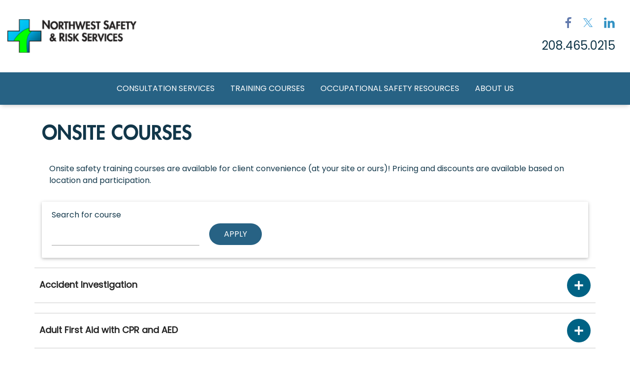

--- FILE ---
content_type: text/html; charset=UTF-8
request_url: https://www.northwestsafety.com/course-list?title=&page=3
body_size: 38989
content:
<!DOCTYPE html>
<html  lang="en" dir="ltr" prefix="content: http://purl.org/rss/1.0/modules/content/  dc: http://purl.org/dc/terms/  foaf: http://xmlns.com/foaf/0.1/  og: http://ogp.me/ns#  rdfs: http://www.w3.org/2000/01/rdf-schema#  schema: http://schema.org/  sioc: http://rdfs.org/sioc/ns#  sioct: http://rdfs.org/sioc/types#  skos: http://www.w3.org/2004/02/skos/core#  xsd: http://www.w3.org/2001/XMLSchema# ">
  <head>
    <meta charset="utf-8" />
<script async src="https://www.googletagmanager.com/gtag/js?id=G-0NEJZZ6N0K"></script>
<script>window.dataLayer = window.dataLayer || [];function gtag(){dataLayer.push(arguments)};gtag("js", new Date());gtag("set", "developer_id.dMDhkMT", true);gtag("config", "G-0NEJZZ6N0K", {"groups":"default","page_placeholder":"PLACEHOLDER_page_location","allow_ad_personalization_signals":false});</script>
<link rel="canonical" href="https://www.northwestsafety.com/course-list" />
<meta property="og:image" content="https://www.northwestsafety.com/themes/custom/narwhal/images/og.jpg" />
<meta property="og:image:type" content="image/jpeg" />
<meta property="og:image:width" content="500" />
<meta property="og:image:height" content="282" />
<meta name="Generator" content="Drupal 9 (https://www.drupal.org)" />
<meta name="MobileOptimized" content="width" />
<meta name="HandheldFriendly" content="true" />
<meta name="viewport" content="width=device-width, initial-scale=1, shrink-to-fit=no" />
<script>var ct_check_js_val = '58031bff7badf61092cb9cbe61af3812';var drupal_ac_antibot_cookie_value = '7c57a2ac26a67cf964a2ad844cb7011d0196bb561b1856a0b93a754e00e00b8d';var ct_use_cookies = 1;var ct_use_alt_cookies = 0;var ct_capture_buffer = 0;</script>
<script type="application/ld+json">{
    "@context": "https://schema.org",
    "@graph": [
        {
            "@type": "WebSite",
            "@id": "https://www.northwestsafety.com/",
            "name": "Northwest Safety \u0026 Risk Services | Together We Can Make Work Safe",
            "url": "https://www.northwestsafety.com/"
        }
    ]
}</script>
<meta http-equiv="x-ua-compatible" content="ie=edge" />
<link rel="icon" href="/themes/custom/narwhal/favicon.ico" type="image/vnd.microsoft.icon" />
<script src="/sites/default/files/google_tag/google_tag_manager_northwest_safety/google_tag.script.js?t8dr1s" defer></script>

    <title>Onsite Courses | Northwest Safety &amp; Risk Services | Together We Can Make Work Safe</title>
    <link rel="stylesheet" media="all" href="/sites/default/files/css/css_Sl7yjrcAt3rdwdyJl3e4JRldiJdJIHJDREmHTs_PKBk.css" />
<link rel="stylesheet" media="all" href="/sites/default/files/css/css_G8EGo8dUVpN3l-hUOXVNxtdp4d-95APqKP7oQYg0DO8.css" />
<link rel="stylesheet" media="all" href="//use.fontawesome.com/releases/v5.0.13/css/all.css" />
<link rel="stylesheet" media="all" href="/sites/default/files/css/css__f0Wg5dJVgAThTnKfqmnQIzSpTsydi40s5diOaWvYJY.css" />

    
    <link rel="apple-touch-icon" sizes="57x57" href="/themes/custom/narwhal/touch-icons/apple-icon-57x57.png">
    <link rel="apple-touch-icon" sizes="60x60" href="/themes/custom/narwhal/touch-icons/apple-icon-60x60.png">
    <link rel="apple-touch-icon" sizes="72x72" href="/themes/custom/narwhal/touch-icons/apple-icon-72x72.png">
    <link rel="apple-touch-icon" sizes="76x76" href="/themes/custom/narwhal/touch-icons/apple-icon-76x76.png">
    <link rel="apple-touch-icon" sizes="114x114" href="/themes/custom/narwhal/touch-icons/apple-icon-114x114.png">
    <link rel="apple-touch-icon" sizes="120x120" href="/themes/custom/narwhal/touch-icons/apple-icon-120x120.png">
    <link rel="apple-touch-icon" sizes="144x144" href="/themes/custom/narwhal/touch-icons/apple-icon-144x144.png">
    <link rel="apple-touch-icon" sizes="152x152" href="/themes/custom/narwhal/touch-icons/apple-icon-152x152.png">
    <link rel="apple-touch-icon" sizes="180x180" href="/themes/custom/narwhal/touch-icons/apple-icon-180x180.png">
    <link rel="icon" type="image/png" sizes="192x192"  href="/themes/custom/narwhal/touch-icons/android-icon-192x192.png">
    <link rel="icon" type="image/png" sizes="32x32" href="/themes/custom/narwhal/touch-icons/favicon-32x32.png">
    <link rel="icon" type="image/png" sizes="96x96" href="/themes/custom/narwhal/touch-icons/favicon-96x96.png">
    <link rel="icon" type="image/png" sizes="16x16" href="/themes/custom/narwhal/touch-icons/favicon-16x16.png">
    <link rel="manifest" href="/themes/custom/narwhal/touch-icons/manifest.json">
    <!-- Start of HubSpot Embed Code -->
    <script type="text/javascript" id="hs-script-loader" async defer src="//js.hs-scripts.com/4047947.js"></script>
    <!-- End of HubSpot Embed Code -->
    <meta name="msapplication-TileColor" content="#ffffff">
    <meta name="msapplication-TileImage" content="/themes/custom/narwhal/touch-icons/ms-icon-144x144.png">
  </head>
  <body  class="layout-no-sidebars path-course-list">
    <a href="#main-content" class="visually-hidden focusable skip-link">
      Skip to main content
    </a>
    <noscript><iframe src="https://www.googletagmanager.com/ns.html?id=GTM-M2GCJS6" height="0" width="0" style="display:none;visibility:hidden"></iframe></noscript>
      <div class="dialog-off-canvas-main-canvas" data-off-canvas-main-canvas>
    <div class="body-inner inner ">
    <div id="top" class="narwhal narwhal-2020 d8  ">
          <div class="page">
	  
        <div class="page-inner">


                  <div id="help-wrapper" class="wrapper row-fluid help-wrapper help_group section-group">
            <div class="inner">
              <div id="help-container" class="container row-fluid">
                <div class="inner">
                    <section class="region region-help row">
    <div data-drupal-messages-fallback class="hidden"></div>

  </section>

                </div>
              </div> <!-- #help-container -->
            </div>
          </div> <!-- .help-wrapper -->
            
    
        <div class="header-banner-wrapper">
          
                    
          <div class="top-wrapper w-navigation">
            <div class="top-wrapper wo-navigation">

              
              <header id="header-wrapper" class="wrapper row-fluid header-wrapper section-group" role="banner">
                <div class="inner">
                
        
                                    <div id="header-container" class="container row-fluid branding">
                        <div class="inner">
                            <!-- branding block -->
                            <div id="branding-div" class="branding-region region navbar-expand-lg">
                                <div class="inner justify-content-between">
                                      <section class="region region-branding row">
    <div  id="block-narwhal-branding" class="clearfix site-branding col block block-system block-system-branding-block">
    <div class="inner">
    
      <a href="/" title="Home" rel="home" class="navbar-brand">
              <img src="/sites/default/files/logo.png" alt="Home" class="img-fluid align-top" />
                </a>
    </div>
</div>
  </section>

                                </div>
                            </div> 
                                <!-- #branding -->

                                <!-- header block -->
                            <div id="header-div" class="header-region region">
                                <div class="inner justify-content-between">
                                       <div  id="block-mobilemenutoggler" class="d-block d-xs-block d-sm-block d-md-block d-lg-none d-xl-none col block block-block-content block-block-contentdb757e0e-09dc-4bed-863e-870ad6c8cbb3 clearfix">
  <div class="inner">
  
    
      <div  class="content">
      
            <div  class="body"><div aria-expanded="false" aria-label="Toggle navigation" class="navbar-toggler navbar-toggler-right text-right">MENU</div>
</div>
      
    </div>
  </div></div>
<div  id="block-headersociallinks" class="d-none d-xs-none d-sm-none d-md-none col-lg-12 d-lg-block col-xl-12 d-xl-block col block block-block-content block-block-content45b26be0-fb9f-4fa4-a505-36bb4e63ddf2">
  <div class="inner">

  
  <div class="content social-links social-align-text-right">

            
      <div  class="field-link-social-section">
              <div class="multi-item multi-item-1">  

  
    <a href="https://www.facebook.com/northwestsafety/" class="facebook social-link color-link " target="_blank" rel="">
      Facebook
    </a>

  
</div>
              <div class="multi-item multi-item-2">  

  
    <a href="https://twitter.com/nwsafetyrisk" class="twitter social-link color-link special class three" target="_blank" rel="">
      Twitter
    </a>

  
</div>
              <div class="multi-item multi-item-3">  

  
    <a href="https://www.linkedin.com/company/northwest-safety/" class="linkedin social-link color-link " target="_blank" rel="">
      LinkedIn
    </a>

  
</div>
          </div>
  

            
</div>
  
</div></div><div  id="block-headerphoneblock" class="d-none d-xs-none d-sm-none d-md-none col-lg-12 d-lg-block col-xl-12 d-xl-block col block block-block-content block-block-content9eb523da-1708-4006-9ab3-98fb6af4d987">
  <div class="inner">
  
      <div  class="content address-block">

        <div class="text-right">


        <div>
        	
                
        	                
                <div class="phone mobile d-block d-sm-block d-md-none d-lg-none d-xl-none">
                    <a href="tel:+1208.465.0215">208.465.0215</a>
                
                
                </div>
                
                <div class="phone desktop d-none d-sm-none d-md-block d-lg-block d-xl-block">
                    <span>208.465.0215</span>
                </div>
            
        	        </div>

        </div>                    

        
        
        

    </div>                    
  </div></div>


                                </div>
                            </div> 
                            <!-- #header -->

                        </div> <!-- .header-inner -->
                    </div> <!-- #header-container -->
                          
                 
              
              
                </div> <!-- .header-wrapper-inner -->
              </header> <!-- #header-wrapper -->

            </div><!-- .top-wrapper .wo-navigation -->


                          <nav class="wrapper navbar main-menu-wrapper navbar-expand-lg d-none d-sm-none d-md-none d-lg-block d-xl-block" data-toggle="affix">
                <a href="https://www.northwestsafety.com/" class="small_logo">
                  <img src="/themes/custom/narwhal/images/logo-icon.png" alt="Home" height="20px" width="20px">
                </a>

                <div id="main-menu-wrapper" class="navbar-collapse collapse navbar navbar-expand-sm navbar-light" >
                  <div class="container">
                    <div class="inner" style="width: 100%;">
                      <div id="main-menu-container">
                        <div class="inner row justify-content-center align-items-center">
                            <section class="region region-main-menu row">
    <nav role="navigation" aria-labelledby="block-narwhal-main-menu-menu" id="block-narwhal-main-menu" class="d-none d-xs-none d-sm-none d-md-none d-lg-block d-xl-block block block-menu navigation menu--main navbar">
            
  <h2 class="sr-only" id="block-narwhal-main-menu-menu">Main navigation</h2>
  

      
    
              <ul class="clearfix nav">
                    <li class="nav-item menu-item--expanded">
                <a href="/consultation-services" class="nav-link" data-drupal-link-system-path="node/41">Consultation Services</a>
        <span class="icon"></span>
                                <ul class="menu">
                    <li class="nav-item">
                <a href="/agriculture-safety-consultation" class="nav-link" data-drupal-link-system-path="node/42">Agriculture</a>
        <span class="icon"></span>
              </li>
                <li class="nav-item">
                <a href="/construction-safety-consultation" class="nav-link" data-drupal-link-system-path="node/43">Construction</a>
        <span class="icon"></span>
              </li>
                <li class="nav-item">
                <a href="/general-industry-safety-consultation" class="nav-link" data-drupal-link-system-path="node/44">General Industry</a>
        <span class="icon"></span>
              </li>
                <li class="nav-item">
                <a href="/government-safety-consultation" class="nav-link" data-drupal-link-system-path="node/46">Government</a>
        <span class="icon"></span>
              </li>
                <li class="nav-item">
                <a href="/manufacturing-safety-consultation" class="nav-link" data-drupal-link-system-path="node/47">Manufacturing</a>
        <span class="icon"></span>
              </li>
                <li class="nav-item">
                <a href="/mining-safety-consultation" class="nav-link" data-drupal-link-system-path="node/48">Mining</a>
        <span class="icon"></span>
              </li>
                <li class="nav-item">
                <a href="/industrial-hygiene-services" class="nav-link" data-drupal-link-system-path="node/45">Industrial Hygiene Services</a>
        <span class="icon"></span>
              </li>
        </ul>
  
              </li>
                <li class="nav-item menu-item--expanded menu-item--active-trail">
                <a href="/training-courses" class="nav-link active" data-drupal-link-system-path="node/49">Training Courses</a>
        <span class="icon"></span>
                                <ul class="menu">
                    <li class="nav-item">
                <a href="/online-training-courses" class="nav-link" data-drupal-link-system-path="online-training-courses">Online Training Courses</a>
        <span class="icon"></span>
              </li>
                <li class="nav-item">
                <a href="/course-schedules/onsite" class="nav-link" data-drupal-link-system-path="course-schedules/onsite">Open Enrollment Training Courses</a>
        <span class="icon"></span>
              </li>
                <li class="nav-item menu-item--active-trail">
                <a href="/course-list" class="nav-link active" data-drupal-link-system-path="course-list">Onsite Training Courses</a>
        <span class="icon"></span>
              </li>
        </ul>
  
              </li>
                <li class="nav-item menu-item--expanded">
                <a href="/occupational-safety-resources" class="nav-link" data-drupal-link-system-path="node/50">Occupational Safety Resources</a>
        <span class="icon"></span>
                                <ul class="menu">
                    <li class="nav-item">
                <a href="/blog" class="nav-link" title="Blog" data-drupal-link-system-path="blog">Blog</a>
        <span class="icon"></span>
              </li>
                <li class="nav-item">
                <a href="/useful-links" class="nav-link" data-drupal-link-system-path="node/53">Useful Links</a>
        <span class="icon"></span>
              </li>
        </ul>
  
              </li>
                <li class="nav-item menu-item--expanded">
                <a href="/about-northwest-safety" class="nav-link" data-drupal-link-system-path="node/54">About Us</a>
        <span class="icon"></span>
                                <ul class="menu">
                    <li class="nav-item menu-item--expanded">
                <span class="nav-link">Locations</span>
        <span class="icon"></span>
                                <ul class="menu">
                    <li class="nav-item">
                <a href="/contact/nampa" class="nav-link" data-drupal-link-system-path="node/10">Nampa, ID</a>
        <span class="icon"></span>
              </li>
        </ul>
  
              </li>
                <li class="nav-item">
                <a href="/meet-team" class="nav-link" data-drupal-link-system-path="node/57">Meet the Team</a>
        <span class="icon"></span>
              </li>
                <li class="nav-item">
                <a href="/careers" class="nav-link" data-drupal-link-system-path="node/55">Careers</a>
        <span class="icon"></span>
              </li>
                <li class="nav-item">
                <a href="/community-outreach" class="nav-link" data-drupal-link-system-path="node/56">Community Outreach</a>
        <span class="icon"></span>
              </li>
        </ul>
  
              </li>
        </ul>
  


  </nav>


  </section>

                        </div>
                      </div> <!-- #main_menu-container -->
                    </div>
                  </div>
                </div>
              </nav>
                      </div><!-- .top-wrapper .w-navigation-->
    




 
   
          
                       
       
  
       

    </div> <!-- .header-banner-wrapper -->
       
          <div id="content-area-wrapper1" class="content-area-wrapper">
            <div class="inner">
          
              

              

              <div id="content-wrapper" class="wrapper row-fluid content-wrapper main-content-group section-group ">
                <div id="content-container" class="container">
                  <div class="inner row">
                                        
                    <div  class="main-content col col-lg-12 content-region" id="content" role="main">
                      <main role="main">
                        <a id="main-content"></a>
                          <div class="inner">
                            <div class="layout-content">
                                                             <div  id="block-narwhal-page-title" class="col block block-core block-page-title-block clearfix">
  <div class="inner">
  
    
      <div  class="content">
      
  <h1 class="title">Onsite Courses</h1>


    </div>
  </div></div>
<div  id="block-descriptiononsitecourses" class="col block block-block-content block-block-content23ca2faf-84bb-4832-a7ec-b385c48a7ca3 clearfix">
  <div class="inner">
  
    
      <div  class="content">
      
            <div  class="body"><p>Onsite safety training courses are available for client convenience (at your site or ours)! Pricing and discounts are available based on location and participation.</p>
</div>
      
    </div>
  </div></div>
<div  id="block-narwhal-content" class="block block-system block-system-main-block clearfix">
  <div class="inner">
  
    
      <div  class="content">
      <div class="views-element-container"><div class="js-view-dom-id-d4a3a8ea02219e96b7b74f40c436ec63fd72f0b4a45d6f0833c62aa98e96b468">
  
  
  

  
        <form class="views-exposed-form" data-drupal-selector="views-exposed-form-course-catalog-os-page" action="/course-list" method="get" id="views-exposed-form-course-catalog-os-page" accept-charset="UTF-8">
  <div class="js-form-item form-item js-form-type-textfield form-item-title js-form-item-title">
      <label for="edit-title">Search for course</label>
        <input data-drupal-selector="edit-title" type="text" id="edit-title" name="title" value="" size="30" maxlength="128" class="form-text" />

        </div>
<div data-drupal-selector="edit-actions" class="form-actions js-form-wrapper form-wrapper" id="edit-actions"><input data-drupal-selector="edit-submit-course-catalog" type="submit" id="edit-submit-course-catalog" value="Apply" class="button js-form-submit form-submit btn btn-primary" />
</div>


</form>
  

        <div class="views-row odd row-1">
<div class="row course-wrapper">
  <div class="course-top-bar clearfix col-12">
    <div class="course-top-bar-left">
      <div class="course-name">
        
<span class="course-name-text">Accident Investigation </span><span class="expand-icon">&nbsp;</span>

      </div>
    </div>
  </div>
  <div class="course-desc-wrapper closed col-12">
    <div class="course-desc">
      <div class="course-date"><strong></strong></div>
      <div class="course-location"></div>
      <div class="course-body"><p><strong>Accident Investigation Course Description: </strong>The course is designed to cover detailed explanation of supervisory responsibilities during an accident including how to conduct an incident/accident investigation, how to complete accident forms, methods of determining root cause and developing strategies for preventing future incidents. Course includes case studies, exercises, and participation as individuals and with team groups.</p>

<p><strong>Who Should Attend: </strong>Recommended for safety representatives, lead workers, supervisors and management personnel.<br />
<br />
<span style="font-size:11pt"><span style="line-height:107%"><span style="font-family:Calibri,sans-serif"><b><span style="font-family:Poppins"><span style="color:lime">IMPORTANT CONSIDERATIONS </span></span></b></span></span></span></p>

<p><strong>Completion Requirements:</strong> Participants are required to be present and actively participate in all learning activities including exercises and written exam to receive certificate of completion.&nbsp;</p>

<p><b><strong>Learning Aids: </strong></b>Participants should come prepared with a notepad and pen. Guides and handouts will be provided at the start of the course. The presentation and materials are in English (Spanish courses are available upon request).</p>

<p><b><strong>Course Length:</strong> </b>Approximately 2 hours including classroom theory and activities. We will be covering a great deal of information in a short period of time; your punctuality will be greatly appreciated.</p>

<p><b><strong>Pricing:</strong></b><br />
Open Enrollment Participant Pricing: $65.00 ea.&nbsp;<br />
Scheduled Groups with minimum of 8 Participants Pricing: $55.00 ea. &nbsp;&nbsp; &nbsp;<br />
Association Member Participant Pricing: $50.00 ea.<br />
Retainer Client Material Pricing: $15.00 ea.<br />
<b>&nbsp;</b></p>

<p><b>&nbsp;</b></p>
</div>
      <div class="desc-registration-button">
        
        
        
      </div>
    </div>
  </div>
</div> <!-- .course-wrapper --></div>
      <div class="views-row even row-2">
<div class="row course-wrapper">
  <div class="course-top-bar clearfix col-12">
    <div class="course-top-bar-left">
      <div class="course-name">
        
<span class="course-name-text">Adult First Aid with CPR and AED</span><span class="expand-icon">&nbsp;</span>

      </div>
    </div>
  </div>
  <div class="course-desc-wrapper closed col-12">
    <div class="course-desc">
      <div class="course-date"><strong></strong></div>
      <div class="course-location"></div>
      <div class="course-body"><p><strong>Health and Safety Institute Adult Course Description:</strong> Adult CPR, AED, and First Aid training program designed specifically for the occupational first aid provider. This extremely flexible program will help employers meet OSHA and other federal and state regulatory requirements for training employees how to respond and care for medical emergencies at work.&nbsp;</p>

<p><strong>Who Should Attend: </strong>Required for occupational first aid providers and employees who have confined space rescue duties. We also recommended training for all other individuals who desire CPR, AED, and first aid knowledge and skills with a focus on adults.&nbsp;</p>

<p><span style="font-size:11pt"><span style="line-height:107%"><span style="font-family:Calibri,sans-serif"><b><span style="font-family:Poppins"><span style="color:lime">IMPORTANT CONSIDERATIONS </span></span></b></span></span></span></p>

<p><strong>Safety Information:</strong> Please wear loose, comfortable clothing. Participants will be practicing skills that require working on your hands and knees, bending, standing, and lifting. If you have any physical conditions that might prevent these activities, please inform one of the instructors immediately upon arrival. The instructor may be able to adjust the equipment if you have health or injury concerns. &nbsp;&nbsp;</p>

<p><strong>Completion Requirements:</strong> Participants are required to be present and actively participate in all learning activities including hands-on exercises and skills evaluation. Upon successful completion participants will receive a certification card valid for two years from the date of the course.&nbsp;</p>

<p><strong>Learning Aids:</strong> Participants should come prepared with a notepad and pen. Guides and handouts will be provided at the start of the course. The presentation and materials are in English (Spanish courses are available upon request).</p>

<p><strong>Course Length:</strong> Approximately 4 hours including classroom theory and activities. We will be covering a great deal of information in a short period of time; your punctuality will be greatly appreciated.</p>

<p><strong>Pricing:</strong><br />
Open Enrollment Participant Pricing: $95.00 ea.&nbsp;<br />
Scheduled Groups with minimum of 8 Participants Pricing: $90.00 ea. &nbsp;&nbsp; &nbsp;<br />
Association Member Participant Pricing: $85.00 ea.<br />
Retainer Client Material Pricing: $15.00 ea.&nbsp;</p>
</div>
      <div class="desc-registration-button">
        
        
        
      </div>
    </div>
  </div>
</div> <!-- .course-wrapper --></div>
      <div class="views-row odd row-3">
<div class="row course-wrapper">
  <div class="course-top-bar clearfix col-12">
    <div class="course-top-bar-left">
      <div class="course-name">
        
<span class="course-name-text">Aerial &amp; Scissor Lift (MEWP) Operator Certification </span><span class="expand-icon">&nbsp;</span>

      </div>
    </div>
  </div>
  <div class="course-desc-wrapper closed col-12">
    <div class="course-desc">
      <div class="course-date"><strong></strong></div>
      <div class="course-location"></div>
      <div class="course-body"><p><strong>MEWP Operators Practical Evaluation: </strong>An operator practical evaluation is included and will be conducted for use of the MEWP operator's performance to ensure that the operator has the knowledge, skills, and competency needed to operate the equipment safely. Operators must be evaluated on each Type of personnel lift to be operated.</p>

<p><strong>Who Should Attend: </strong>Required for employees who operate Aerial Boom Lifts, Scissor Lifts, also known as Mobile Elevating Work Platforms (MEWP). Only trained and authorized personnel shall be permitted to operate MEWPs. Participants must be a minimum of 18 years of age.&nbsp;</p>

<span style="font-size:11pt"><span style="line-height:107%"><span style="font-family:Calibri,sans-serif"><b><span style="font-family:Poppins"><span style="color:lime">IMPORTANT CONSIDERATIONS </span></span></b></span></span></span></p>

<p><strong>Safety Equipment Required:</strong> Attending participants are required to bring a Hardhat, Safety Glasses, Work Gloves, Work Boots, Reflective Vest or Jacket and wear proper Work Clothing to participate in hands-on exercises and operator practical evaluation. &nbsp;&nbsp;</p>

<p><strong>Completion Requirements:</strong> Participants are required to be present and actively participate in all learning activities including hands-on exercises, written exam, and practical evaluation. Participants who successfully complete the program will receive a MEWP operator training certification card. Employer specific training and authorization is required. Retraining and certification every 3 years or earlier due to unsafe act observed, a near miss or accident, and equipment or workplace changes. &nbsp;</p>

<p><strong>Learning Aids:</strong> Participants should come prepared with a notepad and pen. Guides and handouts will be provided at the start of the course. The presentation and materials are in English (Spanish courses are available upon request).</p>

<p><strong>Course Length:</strong> Approximately 6 hours including classroom theory and activities followed by practical exercises and operator evaluations. We will be covering a great deal of information in a short period of time; your punctuality will be greatly appreciated.</p>

<p><strong>Pricing:</strong><br />
Open Enrollment Participant Pricing: $140.00 ea.&nbsp;<br />
Scheduled Groups with minimum of 8 Participants Pricing: $125.00 ea. &nbsp;&nbsp; &nbsp;<br />
Association Member Participant Pricing: $115.00 ea.<br />
Retainer Client Material Pricing: $15.00 ea.&nbsp;<br />
&nbsp;</p>
</div>
      <div class="desc-registration-button">
        
        
        
      </div>
    </div>
  </div>
</div> <!-- .course-wrapper --></div>
      <div class="views-row even row-4">
<div class="row course-wrapper">
  <div class="course-top-bar clearfix col-12">
    <div class="course-top-bar-left">
      <div class="course-name">
        
<span class="course-name-text">Backhoe (Loader) Operator </span><span class="expand-icon">&nbsp;</span>

      </div>
    </div>
  </div>
  <div class="course-desc-wrapper closed col-12">
    <div class="course-desc">
      <div class="course-date"><strong></strong></div>
      <div class="course-location"></div>
      <div class="course-body"><p><strong>Backhoe (Loader) Operator Certification Course Description:</strong> The course is designed to cover the general requirements for the safe use and operation of backhoe loaders, also known as articulating loaders. The course includes professional classroom theory instruction, a participant workbook, final written exam, and hands-on evaluation of the operator.&nbsp;<br />
Curriculum covers OSHA Regulations and ANSI Standards, inspection and maintenance, safe operating practices, hazards, travel, stability, key components, key engagement, digging and dumping, and equipment capabilities. &nbsp;<br />
Equipment Operators Practical Evaluation: An operator practical evaluation is included and will be conducted for use of articulating loaders to ensure that the operator has the knowledge, skills, and competency needed to operate equipment safely.&nbsp;</p>

<p><strong>Who Should Attend:</strong> Recommended for participants that operate backhoe loaders or articulating loaders. Participants must be a minimum of 18 years of age.&nbsp;</p>

<p><span style="font-size:11pt"><span style="line-height:107%"><span style="font-family:Calibri,sans-serif"><b><span style="font-family:Poppins"><span style="color:lime">IMPORTANT CONSIDERATIONS </span></span></b></span></span></span></p>

<p><strong>Safety Equipment Required:</strong> Attending participants are required to bring a Hardhat, Safety Glasses, Work Gloves, Work Boots, Reflective Vest or Jacket and wear proper Work Clothing to participate in hands-on exercises and operator practical evaluation. &nbsp;&nbsp;</p>

<p><strong>Completion Requirements:</strong> Participants are required to be present and actively participate in all learning activities including hands-on exercises, written exam, and practical evaluation. Participants who successfully complete the program will receive a backhoe operator training certification card. Employer specific training and authorization is required.&nbsp;</p>

<p><strong>Learning Aids:</strong> Participants should come prepared with a notepad and pen. Guides and handouts will be provided at the start of the course. The presentation and materials are in English (Spanish courses are available upon request).</p>

<p><strong>Course Length: </strong>Approximately 8 hours including classroom theory and activities followed by practical exercises and operator evaluations. We will be covering a great deal of information in a short period of time; your punctuality will be greatly appreciated.</p>

<p><strong>Pricing:</strong><br />
Open Enrollment Participant Pricing: $145.00 ea.&nbsp;<br />
Scheduled Groups with minimum of 8 Participants Pricing: $135.00 ea. &nbsp;&nbsp; &nbsp;<br />
Association Member Participant Pricing: $125.00 ea.<br />
Retainer Client Material Pricing: $15.00 ea.&nbsp;<br />
&nbsp;</p>

<p class="MsoNormal" style="margin-bottom:0in"><span style="font-family:Poppins;
mso-bidi-font-family:&quot;Times New Roman&quot;;mso-bidi-theme-font:minor-bidi;
mso-bidi-font-weight:bold"><o:p></o:p></span></p>
</div>
      <div class="desc-registration-button">
        
        
        
      </div>
    </div>
  </div>
</div> <!-- .course-wrapper --></div>
      <div class="views-row odd row-5">
<div class="row course-wrapper">
  <div class="course-top-bar clearfix col-12">
    <div class="course-top-bar-left">
      <div class="course-name">
        
<span class="course-name-text">Confined Non-Entry Rescue</span><span class="expand-icon">&nbsp;</span>

      </div>
    </div>
  </div>
  <div class="course-desc-wrapper closed col-12">
    <div class="course-desc">
      <div class="course-date"><strong></strong></div>
      <div class="course-location"></div>
      <div class="course-body"><p><strong>Confined Non-Entry Rescue Course Description:</strong> The course is designed to review the potential hazards and regulatory requirements of permit required confined spaces, and to meet the annual requirements for performance evaluation of non-entry rescue teams. Non-Entry Rescues are rescues that are conducted without entry into the confined space by the rescue team. This can be conducted by such means as a rope or winch, tripod or davit arm systems.</p>

<p>Curriculum reviews OSHA regulatory requirements including types of confined spaces, the risks and hazards of confined spaces, and emergency procedures so employees can perform duties assigned. Additional information reviewed includes attendant, entrant and supervisor responsibilities, atmospheric testing procedures, general ventilation practices, and entry procedures.&nbsp;</p>

<p><strong>Confined Space Field Exercise and Practical Evaluation:</strong> Course includes onsite training on worker safety while performing confined space entry and non-entry rescue activities. Participants will practice making confined space rescues by simulating rescue operations in which they remove manikins or participants from a confined space.</p>

<p><strong>Who Should Attend:</strong> Required for confined space entry teams who utilize non-entry rescue equipment such as ropes, winches, tripods or davit arm systems during confined space entry operations. OSHA requires rescue teams to practice permit space rescues at least once every 12 months.&nbsp;</p>

<p><span style="font-size:11pt"><span style="line-height:107%"><span style="font-family:Calibri,sans-serif"><b><span style="font-family:Poppins"><span style="color:lime">IMPORTANT CONSIDERATIONS </span></span></b></span></span></span></p>

<p><strong>Prerequisite:</strong> Confined Space Competent Person Certification. All participants must be able to provide current proof of training. &nbsp;</p>

<p><strong>Safety Equipment Required:</strong> Attending participants are required to bring a Hardhat, Safety Glasses, Work Gloves, Work Boots, Reflective Vest or Jacket and wear proper Work Clothing for participation in the confined space practical exercise.&nbsp;</p>

<p><strong>Confined Space Equipment Recommended:</strong> Participating workgroups are encouraged to bring their fall protection harness, tripod, hoist, or entry system, calibrated atmospheric monitor, and ventilation equipment for field exercise.&nbsp;</p>

<p><strong>Completion Requirements: </strong>Participants are required to be present and actively participate in all learning activities including hands-on exercises and a written exam to receive certification. Employees will receive a certification of completion by actively participating in the course and demonstrating knowledge in the classroom and at the training exercise site.&nbsp;</p>

<p><strong>Learning Aids:</strong> Participants should come prepared with a notepad and pen. Guides and handouts will be provided at the start of the course. The presentation and materials are in English (Spanish courses are available upon request).</p>

<p><strong>Course Length: </strong>Approximately 4 hours including classroom theory followed by confined space field exercises. We will be covering a great deal of information in a short period of time; your punctuality will be greatly appreciated. &nbsp;&nbsp;</p>

<p><strong>Pricing:</strong><br />
Open Enrollment Participant Pricing: $85.00 ea.&nbsp;<br />
Scheduled Groups with minimum of 8 Participants Pricing: $75.00 ea. &nbsp;&nbsp; &nbsp;<br />
Association Member Participant Pricing: $65.00 ea.<br />
Retainer Client Material Pricing: $15.00 ea.</p>
</div>
      <div class="desc-registration-button">
        
        
        
      </div>
    </div>
  </div>
</div> <!-- .course-wrapper --></div>
      <div class="views-row even row-6">
<div class="row course-wrapper">
  <div class="course-top-bar clearfix col-12">
    <div class="course-top-bar-left">
      <div class="course-name">
        
<span class="course-name-text">Confined Space Competent Person Certification</span><span class="expand-icon">&nbsp;</span>

      </div>
    </div>
  </div>
  <div class="course-desc-wrapper closed col-12">
    <div class="course-desc">
      <div class="course-date"><strong></strong></div>
      <div class="course-location"></div>
      <div class="course-body"><p><strong>Confined Space Competent Person Course Description:</strong> The course is designed to meet OSHA requirements for confined space competent person training. The course includes professional classroom theory instruction, participant handouts, final written exam, group activities, field exercises and practical evaluation.&nbsp;</p>

<p>Curriculum covers OSHA regulatory requirements including, identifying types of confined spaces; the specific risks and hazards of confined spaces, and emergency procedures so employee can perform duties assigned. Includes training on attendant, entrant, and entry supervisor duties. Participants will be trained in basic atmospheric testing procedures, general ventilation practices, and common entry procedures. Participants will be familiarized with prevention methods, and the duties and responsibilities of the Competent Person at a confined space entry site.&nbsp;<br />
<strong>&nbsp;<br />
Confined Space Field Exercise and Practical Evaluation:</strong> Course includes onsite training on worker safety while performing confined space entry and non-entry rescue activities. Participants will practice making confined space rescues by simulating rescue operations in which they remove manikins or participants from a confined space.</p>

<p><strong>What is a confined space:</strong> A confined space has the following characteristics: Its size and shape allow an employee to enter it, it has limited openings for participants to enter and exit, and it is not designed for continuous employee occupancy. &nbsp;<br />
<strong>&nbsp;<br />
Who Should Attend:</strong> Required for employer designated Competent Persons. OSHA requires that there is a Competent Person present whenever workers enter a confined space. All workers who perform confined space work by supervising, entering, or are responsible for attendant non-entry rescue duties are recommended to attend.</p>

<p><span style="font-size:11pt"><span style="line-height:107%"><span style="font-family:Calibri,sans-serif"><b><span style="font-family:Poppins"><span style="color:lime">IMPORTANT CONSIDERATIONS </span></span></b></span></span></span></p>

<p><strong>Safety Equipment Required: </strong>Attending participants are required to bring a Hardhat, Safety Glasses, Work Gloves, Work Boots, Reflective Vest or Jacket and wear proper Work Clothing for participation in the confined space practical exercise.&nbsp;</p>

<p><strong>Confined Space Equipment Recommended:</strong> Participating workgroups are encouraged to bring their fall protection harness, tripod, hoist, or entry system, calibrated atmospheric monitor, and ventilation equipment for field exercise.&nbsp;</p>

<p><strong>Completion Requirements:</strong> Participants are required to be present and actively participate in all learning activities including hands-on exercises and a written exam to receive certification. Employees will receive a certification of completion and a competent person card by actively participating in the course and demonstrating knowledge in the classroom and at the training exercise site.&nbsp;</p>

<p><strong>Learning Aids: </strong>Participants should come prepared with a notepad and pen. Guides and handouts will be provided at the start of the course. The presentation and materials are in English (Spanish courses are available upon request).</p>

<p><strong>Course Length: </strong>Approximately 8 hours including classroom theory followed by confined space field exercises. We will be covering a great deal of information in a short period of time; your punctuality will be greatly appreciated. &nbsp;&nbsp;</p>

<p><strong>Pricing:</strong><br />
Open Enrollment Participant Pricing: $145.00 ea.&nbsp;<br />
Scheduled Groups with minimum of 8 Participants Pricing: $135.00 ea. &nbsp;&nbsp; &nbsp;<br />
Association Member Participant Pricing: $125.00 ea.<br />
Retainer Client Material Pricing: $15.00 ea.</p>
</div>
      <div class="desc-registration-button">
        
        
        
      </div>
    </div>
  </div>
</div> <!-- .course-wrapper --></div>
      <div class="views-row odd row-7">
<div class="row course-wrapper">
  <div class="course-top-bar clearfix col-12">
    <div class="course-top-bar-left">
      <div class="course-name">
        
<span class="course-name-text">Construction Competent Person Series </span><span class="expand-icon">&nbsp;</span>

      </div>
    </div>
  </div>
  <div class="course-desc-wrapper closed col-12">
    <div class="course-desc">
      <div class="course-date"><strong></strong></div>
      <div class="course-location"></div>
      <div class="course-body"><p><strong>Construction Competent Person Course Description:</strong> &nbsp;This series is designed to meet OSHA’s competent person training requirements in four specific construction operations. OSHA standards require employers to identify a competent person in multiple regulations including Fall Prevention and Protection, Excavation and Trenching, Confined Space Entry, and Scaffolding.&nbsp;</p>

<p>OSHA defines a competent person as one who is capable of identifying existing and predictable hazards in the surrounding or working conditions, which are unsanitary, hazardous, or dangerous to employees and who has authorization to take prompt corrective measures to eliminate them.</p>

<p>The series includes both classroom theory and practical onsite exercises in each session. Participants will earn a certification for each session completed and series completion commemoration plaque. By combining the four sessions we can offer training at a reduced and more affordable cost. Individual course descriptions included.&nbsp;</p>

<p><strong>Who Should Attend:</strong> Training is intended for employees who have the responsibility for ensuring a safe, healthy and sanitary work environment.<br />
•&nbsp;&nbsp; &nbsp;Construction Supervisors/Foreman<br />
•&nbsp;&nbsp; &nbsp;Construction Managers/Superintendents<br />
•&nbsp;&nbsp; &nbsp;Construction Company Owners</p>

<p><strong>Competent Person Series Completion Requirements: </strong>Participants are required to be present and actively participate in all learning activities including hands-on exercises, written exams, and practical evaluations. Participants who successfully complete the program will receive course certifications and series completion commemoration.&nbsp;</p>

<p><strong>Learning Aids:</strong> Participants should come prepared with a notepad and pen. Guides and handouts will be provided at the start of the course. The presentation and materials are in English (Spanish courses are available upon request).</p>

<p><strong>Course Length: </strong>The course is four sessions for a total of 32 hours. We will be covering a great deal of information in a short period of time; your punctuality will be greatly appreciated.</p>

<p><strong>Individual Course Pricing:</strong><br />
Open Enrollment Participant Pricing: $145.00 ea.&nbsp;<br />
Scheduled Groups with minimum of 8 Participants Pricing: $135.00 ea. &nbsp;&nbsp; &nbsp;<br />
Association Member Participant Pricing: $125.00 ea.<br />
Retainer Client Material Pricing: $15.00 ea.&nbsp;</p>

<p><strong>Full Series Pricing:</strong><br />
Open Enrollment Participant Pricing: $480.00 ea.&nbsp;<br />
Scheduled Groups with minimum of 8 Participants Pricing: $450.00 ea. &nbsp;&nbsp; &nbsp;<br />
Association Member Participant Pricing: $315.00 ea.<br />
Retainer Client Material Pricing: $60.00 ea.&nbsp;<br />
&nbsp;</p>
</div>
      <div class="desc-registration-button">
        
        
        
      </div>
    </div>
  </div>
</div> <!-- .course-wrapper --></div>
      <div class="views-row even row-8">
<div class="row course-wrapper">
  <div class="course-top-bar clearfix col-12">
    <div class="course-top-bar-left">
      <div class="course-name">
        
<span class="course-name-text">Construction Health Hazards </span><span class="expand-icon">&nbsp;</span>

      </div>
    </div>
  </div>
  <div class="course-desc-wrapper closed col-12">
    <div class="course-desc">
      <div class="course-date"><strong></strong></div>
      <div class="course-location"></div>
      <div class="course-body"><p><strong>Construction Health Hazards Description:</strong> Training will help prepare an employee to understand and react to common occupational health hazards in construction. Course participants will learn how to anticipate, recognize, evaluate and control occupational health hazards including chemical, physical, biological, and ergonomic hazards.&nbsp;</p>

<p>Training to prepare a participant to make knowledgeable decisions on matters of occupational health exposures in construction, and to encourage communication of health hazards between employees and employers. &nbsp;</p>

<p><strong>Who Should Attend: </strong>Recommended for construction workers who may be exposed to a variety of health hazards that can result in injury, illness, disability, or even death. &nbsp;</p>

<p><span style="font-size:11pt"><span style="line-height:107%"><span style="font-family:Calibri,sans-serif"><b><span style="font-family:Poppins"><span style="color:lime">IMPORTANT CONSIDERATIONS </span></span></b></span></span></span></p>

<p><strong>Completion Requirements:</strong> Participants are required to be present and actively participate in all learning activities including hands-on exercises, and written exam. Participants who successfully complete the program will receive a certification of completion.&nbsp;</p>

<p><strong>Learning Aids:</strong> Participants should come prepared with a notepad and pen. Guides and handouts will be provided at the start of the course. The presentation and materials are in English (Spanish courses are available upon request).</p>

<p><strong>Course Length:</strong> Approximately 2 hours including classroom theory followed by practical exercise. We will be covering a great deal of information in a short period of time; your punctuality will be greatly appreciated.</p>

<p><strong>Pricing:</strong><br />
Open Enrollment Participant Pricing: $65.00 ea.&nbsp;<br />
Scheduled Groups with minimum of 8 Participants Pricing: $55.00 ea. &nbsp;&nbsp; &nbsp;<br />
Association Member Participant Pricing: $50.00 ea.<br />
Retainer Client Material Pricing: $15.00 ea.</p>
</div>
      <div class="desc-registration-button">
        
        
        
      </div>
    </div>
  </div>
</div> <!-- .course-wrapper --></div>
      <div class="views-row odd row-9">
<div class="row course-wrapper">
  <div class="course-top-bar clearfix col-12">
    <div class="course-top-bar-left">
      <div class="course-name">
        
<span class="course-name-text">Control of Hazardous Energy (LOTO) for Authorized Employees</span><span class="expand-icon">&nbsp;</span>

      </div>
    </div>
  </div>
  <div class="course-desc-wrapper closed col-12">
    <div class="course-desc">
      <div class="course-date"><strong></strong></div>
      <div class="course-location"></div>
      <div class="course-body"><p><strong>Control of Hazardous Energy (LOTO) for Authorized Employees Course Description:</strong> Training will cover the OSHA standard for The Control of Hazardous Energy (Lockout/Tagout) (29 CFR 1910.147) for general industry, which outlines specific action and procedures for addressing and controlling hazardous energy during servicing and maintenance of machines and equipment. This in recognition of applicable hazardous energy sources in the workplace, the type and magnitude of energy found in the workplace, and the means and methods of isolating and/or controlling the energy. During the servicing and maintenance of machines and equipment, the unexpected startup or release of stored energy could cause injury to employees. Energy sources including electrical, mechanical, hydraulic, pneumatic, chemical, thermal or other sources in machines and equipment can be hazardous to workers. &nbsp;<br />
<br />
The Employer and the Supervisor are required by regulation to ensure that each worker knows, understands, and is able to follow the applicable provisions of the hazardous energy control procedures. Workers must be trained in the purpose and function of the energy control program and have the knowledge and skills required for the safe application, usage and removal of the energy control devices. Proper lockout/tagout (LOTO) practices and procedures safeguard workers from the release of hazardous energy.</p>

<p><br />
<strong>Who Should Attend: </strong>Required for all employees who are authorized to lockout machines or equipment and perform service and maintenance operations. Only trained and authorized personnel shall be permitted to conduct service or maintenance on hazardous equipment. &nbsp;</p>

<p><span style="font-size:11pt"><span style="line-height:107%"><span style="font-family:Calibri,sans-serif"><b><span style="font-family:Poppins"><span style="color:lime">IMPORTANT CONSIDERATIONS </span></span></b></span></span></span></p>

<p><strong>Safety Equipment Required:</strong> Attending participants are required to bring a Hardhat, Safety Glasses, Work Gloves, Work Boots, Reflective Vest or Jacket and wear proper Work Clothing for participation and review of lockout tagout procedures and the practical exercise. &nbsp;&nbsp;</p>

<p><strong>Completion Requirements:</strong> Participants are required to be present and actively participate in all learning activities including hands-on exercises, written exam, and practical exercises. Participants who successfully complete the program will receive a certificate of completion. Employer specific training and authorization is required. Retraining and certification annually or earlier due to unsafe act observed, a near miss or accident, and equipment changes. &nbsp;</p>

<p><strong>Learning Aids:</strong> Participants should come prepared with a notepad and pen. Guides and handouts will be provided at the start of the course. The presentation and materials are in English (Spanish courses are available upon request).</p>

<p><strong>Course Length:</strong> Approximately 4 hours including classroom theory and activities followed by practical exercises. We will be covering a great deal of information in a short period of time; your punctuality will be greatly appreciated.</p>

<p><strong>Pricing:</strong><br />
Open Enrollment Participant Pricing: $85.00 ea.&nbsp;<br />
Scheduled Groups with minimum of 8 Participants Pricing: $75.00 ea. &nbsp;&nbsp; &nbsp;<br />
Association Member Material Pricing: $65.00 ea.<br />
Retainer Client Material Pricing: $15.00 ea.</p>
</div>
      <div class="desc-registration-button">
        
        
        
      </div>
    </div>
  </div>
</div> <!-- .course-wrapper --></div>
      <div class="views-row even row-10">
<div class="row course-wrapper">
  <div class="course-top-bar clearfix col-12">
    <div class="course-top-bar-left">
      <div class="course-name">
        
<span class="course-name-text">Digger Derrick Operator Certification</span><span class="expand-icon">&nbsp;</span>

      </div>
    </div>
  </div>
  <div class="course-desc-wrapper closed col-12">
    <div class="course-desc">
      <div class="course-date"><strong></strong></div>
      <div class="course-location"></div>
      <div class="course-body"><p><strong>Digger Derrick Operator Certification Course Description:</strong> The course is designed to cover the general requirements for the safe use and operation of Digger Derricks and the requirements of the ANSI A92.22 and ANSI A10.31 Standards. The course includes professional classroom theory instruction, a participant workbook, final written exam, and hands-on evaluation of the operator.&nbsp;</p>

<p>Curriculum covers OSHA Regulations and ANSI Standards, equipment components, controls and functions, pre-operation inspections, safe operating procedures, stowage and equipment traveling, worksite protection and unit setup, aerial bucket use, lift planning, load capacity, load handling and placement, basic rigging, hand signaling/spotting, and auger operations. &nbsp;</p>

<p><strong>Digger Derrick Operators Practical Evaluation:</strong> An operator practical evaluation is included and will be conducted for use of the elevated platform, winch, and auger to ensure that the operator has the knowledge, skills, and competency needed to operate digger derrick safely.&nbsp;</p>

<p><strong>Who Should Attend:</strong> Recommended for all employees who operate a digger derrick during the course of their regular tasks, or for experienced bucket and digger truck operators in the electric power, telecommunications, or sign placement sectors who wish to become certified. Only trained and authorized personnel shall be permitted to operate digger derricks. Participants must be a minimum of 18 years of age. Retraining and certification every 3 years or earlier due to unsafe acts observed, a near miss or accident, and equipment or workplace changes. &nbsp;&nbsp;</p>

<p><span style="font-size:11pt"><span style="line-height:107%"><span style="font-family:Calibri,sans-serif"><b><span style="font-family:Poppins"><span style="color:lime">IMPORTANT CONSIDERATIONS </span></span></b></span></span></span></p>

<p><strong>Prerequisite: </strong>Rigging and Signaling Qualification. All participants must be able to provide current proof of training. &nbsp;</p>

<p><strong>Crane Requirements:</strong> Operator practical evaluations will be conducted on the crane the operator regularly uses. Note that a pre-use inspection will be conducted by the instructor to identify that a current annual inspection has been completed and to ensure the crane is in proper working order prior to conducting any operator practical evaluations. If current sticker is not located on the equipment the crane owner must provide documentation annual inspection. &nbsp;&nbsp;</p>

<p><strong>Safety Equipment Required:</strong> Attending participants are required to bring a Hardhat, Safety Glasses, Work Gloves, Work Boots, Reflective Vest or Jacket and wear proper Work Clothing to participate in hands-on exercises and operator practical evaluation. &nbsp;&nbsp;</p>

<p><strong>Completion Requirements:</strong> Participants are required to be present and actively participate in all learning activities including hands-on exercises, written exam, and practical evaluation. Participants who successfully complete the program will receive a digger derrick operator training certification card. Workplace specific training and authorization is required.&nbsp;</p>

<p><strong>Learning Aids:</strong> Participants should come prepared with a notepad and pen. Guides and handouts will be provided at the start of the course. The presentation and materials are in English (Spanish translated courses are available upon request).</p>

<p><strong>Course Length:</strong> Approximately 16 hours including classroom theory and activities followed by practical exercises and evaluations. We will be covering a great deal of information in a short period of time; your punctuality will be greatly appreciated.</p>

<p><strong>Pricing:</strong><br />
Open Enrollment Participant Pricing: $265.00 ea.&nbsp;<br />
Scheduled Groups with minimum of 8 Participants Pricing: $250.00 ea. &nbsp;&nbsp; &nbsp;<br />
Association Member Participant Pricing: $235.00 ea.<br />
Retainer Client Material Pricing: $15.00 ea.&nbsp;</p>
</div>
      <div class="desc-registration-button">
        
        
        
      </div>
    </div>
  </div>
</div> <!-- .course-wrapper --></div>
      <div class="views-row odd row-11">
<div class="row course-wrapper">
  <div class="course-top-bar clearfix col-12">
    <div class="course-top-bar-left">
      <div class="course-name">
        
<span class="course-name-text">Excavation and Trenching Competent Person Certification</span><span class="expand-icon">&nbsp;</span>

      </div>
    </div>
  </div>
  <div class="course-desc-wrapper closed col-12">
    <div class="course-desc">
      <div class="course-date"><strong></strong></div>
      <div class="course-location"></div>
      <div class="course-body"><p><strong>Excavation and Trenching Competent Person Certification Course Description:</strong> The course is designed to meet OSHA requirements for excavation and trenching competent person training. The course includes professional classroom theory instruction, participant handouts, final written exam, group activities, field exercises and practical evaluation.&nbsp;<br />
<br />
Curriculum covers OSHA regulatory requirements including, inspections and identification of potential and existing hazards inherent to working in or around excavations and trenches, prevention of trench collapses, atmospheric and water hazards, entry and exit requirements, working with heavy machinery, materials handling, traffic controls, overhead and underground utilities. and protective systems including sloping, shoring, and shielding. Participants will be familiarized with prevention methods, and the duties and responsibilities of the Competent Person at an excavation site.<br />
<br />
<strong>Excavation and Trenching Field Exercise and Practical Evaluation:</strong> Course includes construction site training on worker safety while performing excavation and trenching activities. Participants will create an excavation plan, conduct site hazard assessments, practice soil sampling techniques, and select and inspect protective systems for entry.</p>

<p><strong>What is an excavation or trench: </strong>An Excavation is any man-made cut, cavity, trench, or depression formed by earth removal. A Trench is a narrow excavation where the depth is greater than the width.</p>

<p><strong>Who Should Attend:</strong> Required for employer designated Competent Persons. OSHA requires that there be a Competent Person present whenever workers enter an excavation or trench. All workers that are exposed to excavation and trenching operations are required to be trained in the hazards and safe work practices. Initial training and refresher training every three years, or when the employer has reason to believe that any affected employee does not have the understanding and skills required to ensure safety.&nbsp;</p>

<p><span style="font-size:11pt"><span style="line-height:107%"><span style="font-family:Calibri,sans-serif"><b><span style="font-family:Poppins"><span style="color:lime">IMPORTANT CONSIDERATIONS </span></span></b></span></span></span></p>

<p><strong>Safety Equipment Required:</strong> Attending participants are required to bring a Hardhat, Safety Glasses, Work Gloves, Work Boots, Reflective Vest or Jacket and wear proper Work Clothing for participation in the excavation and trenching practical exercise. &nbsp;&nbsp;</p>

<p><strong>Trenching Equipment Recommended:</strong> Participating workgroups are encouraged to bring working atmospheric monitor, ventilation equipment, and protective systems (shoring, shielding) for field exercise.&nbsp;</p>

<p><strong>Completion Requirements: </strong>Participants are required to be present and actively participate in all learning activities including hands-on exercises and written exam to receive certification. Employees will receive a certification of completion and a competent person card by actively participating in the course and demonstrating knowledge in the classroom and at the training exercise site.&nbsp;</p>

<p><strong>Learning Aids:</strong> Participants should come prepared with a notepad and pen. Guides and handouts will be provided at the start of the course. The presentation and materials are in English (Spanish courses are available upon request).</p>

<p><strong>Course Length:</strong> Approximately 8 hours including classroom theory followed by excavation and trenching field exercises. We will be covering a great deal of information in a short period of time; your punctuality will be greatly appreciated.</p>

<p><strong>Pricing:</strong><br />
Open Enrollment Participant Pricing: $145.00 ea.&nbsp;<br />
Scheduled Groups with minimum of 8 Participants Pricing: $135.00 ea. &nbsp;&nbsp; &nbsp;<br />
Association Member Participant Pricing: $125.00 ea.<br />
Retainer Client Material Pricing: $15.00 ea.</p>
</div>
      <div class="desc-registration-button">
        
        
        
      </div>
    </div>
  </div>
</div> <!-- .course-wrapper --></div>
      <div class="views-row even row-12">
<div class="row course-wrapper">
  <div class="course-top-bar clearfix col-12">
    <div class="course-top-bar-left">
      <div class="course-name">
        
<span class="course-name-text">Excavation and Trenching Worker</span><span class="expand-icon">&nbsp;</span>

      </div>
    </div>
  </div>
  <div class="course-desc-wrapper closed col-12">
    <div class="course-desc">
      <div class="course-date"><strong></strong></div>
      <div class="course-location"></div>
      <div class="course-body"><p><strong>Excavation and Trenching Worker Course Description: </strong>The course is designed to meet OSHA training requirements for workers who are exposed to excavation and trenching operations. The course includes professional classroom theory instruction, participant handouts, group activities, and final written exam.<br />
<br />
Curriculum covers OSHA regulatory requirements for workers, identification of potential and existing hazards inherent to working in or around excavations and trenches, working around heavy machinery, working in proximity to traffic, manual handling of materials, utility hazards, safe entry and exit, atmospheric and water hazards, types of protective systems, and safe work practices. Participants will be familiarized with prevention methods, equipment components and the duties of the Competent Person at an excavation site.<br />
&nbsp;<br />
<strong>What is an excavation or trench:</strong> An Excavation is any man-made cut, cavity, trench, or depression formed by earth removal. A Trench is a narrow excavation where the depth is greater than the width.&nbsp;</p>

<p><strong>Who Should Attend: </strong>Required for all workers that are exposed to excavation and trenching operations. Initial training and refresher training every three years, or when the employer has reason to believe that any affected employee does not have the understanding and skills required to ensure safety. &nbsp;</p>

<p><span style="font-size:11pt"><span style="line-height:107%"><span style="font-family:Calibri,sans-serif"><b><span style="font-family:Poppins"><span style="color:lime">IMPORTANT CONSIDERATIONS </span></span></b></span></span></span></p>

<p><strong>Completion Requirements:</strong> Participants are required to be present and actively participate in all learning activities including hands-on exercises and written exam. Participants who successfully complete the program will receive a certification.&nbsp;</p>

<p><strong>Learning Aids:</strong> Participants should come prepared with a notepad and pen. Guides and handouts will be provided at the start of the course. The presentation and materials are in English (Spanish courses are available upon request).</p>

<p><strong>Course Length:</strong> Approximately 4 hours including classroom theory and activities. We will be covering a great deal of information in a short period of time; your punctuality will be greatly appreciated.</p>

<p><strong>Pricing:</strong><br />
Open Enrollment Participant Pricing: $75.00 ea.&nbsp;<br />
Scheduled Groups with minimum of 8 Participants Pricing: $70.00 ea. &nbsp;&nbsp; &nbsp;<br />
Association Member Material and Pricing: $70.00 ea.<br />
Retainer Client Material Pricing: $15.00 ea.&nbsp;</p>
</div>
      <div class="desc-registration-button">
        
        
        
      </div>
    </div>
  </div>
</div> <!-- .course-wrapper --></div>
      <div class="views-row odd row-13">
<div class="row course-wrapper">
  <div class="course-top-bar clearfix col-12">
    <div class="course-top-bar-left">
      <div class="course-name">
        
<span class="course-name-text">Fall Prevention and Protection Competent Person Certification</span><span class="expand-icon">&nbsp;</span>

      </div>
    </div>
  </div>
  <div class="course-desc-wrapper closed col-12">
    <div class="course-desc">
      <div class="course-date"><strong></strong></div>
      <div class="course-location"></div>
      <div class="course-body"><p><strong>Fall Protection End User Course Description:</strong> The course is designed to meet OSHA training requirements for workers who are exposed to fall hazards. The course includes professional classroom theory instruction, participant handouts, group activities, and final written exam. &nbsp;<br />
<br />
Curriculum covers the fundamentals of fall prevention and protection with a focus on selection, inspection, and maintenance. Training covers fall protection risks and requirements associated with rooftops, scaffolding, ladders, and mobile elevated work platforms. Participants will learn about basic self and assisted rescue plans and suspension trauma potentials. Training includes the assessment for and use of fall protection and position restraints, guardrails, covers, net systems, barriers, warning lines and monitors.&nbsp;<br />
<br />
<strong>Who Should Attend:</strong> Required for employees whose tasks expose them to falls from heights and are required to implement or use fall protection devices and equipment. Initial training and refresher training when there are any reasons to believe that fall protection user does not have the understanding and skills required to ensure safety. &nbsp;</p>

<p><span style="font-size:11pt"><span style="line-height:107%"><span style="font-family:Calibri,sans-serif"><b><span style="font-family:Poppins"><span style="color:lime">IMPORTANT CONSIDERATIONS </span></span></b></span></span></span></p>

<p><strong>Safety Equipment Recommended: </strong>Attending participants are encouraged to bring their personal fall protection harness for self-inspection and practical fit training. &nbsp;&nbsp;</p>

<p><strong>Completion Requirements:</strong> Participants are required to be present and actively participate in all learning activities including hands-on exercises, and written exam. Participants who successfully complete the program receive a fall protection end user training certification card. Employer specific training and authorization is required. Retraining and certification every 3 years or earlier due to unsafe act observed, a near miss or accident, and equipment or workplace changes. &nbsp;</p>

<p><strong>Learning Aids: </strong>Participants should come prepared with a notepad and pen. Guides and handouts will be provided at the start of the course. The presentation and materials are in English (Spanish courses are available upon request).</p>

<p><strong>Course Length:</strong> Approximately 4 hours including classroom theory and activities followed by practical exercises. We will be covering a great deal of information in a short period of time; your punctuality will be greatly appreciated.</p>

<p><strong>Pricing:</strong><br />
Open Enrollment Participant Pricing: $85.00 ea.&nbsp;<br />
Scheduled Groups with minimum of 8 Participants Pricing: $75.00 ea. &nbsp;&nbsp; &nbsp;<br />
Association Member Material Pricing: $65.00 ea.<br />
Retainer Client Material Pricing: $15.00 ea.</p>
</div>
      <div class="desc-registration-button">
        
        
        
      </div>
    </div>
  </div>
</div> <!-- .course-wrapper --></div>
      <div class="views-row even row-14">
<div class="row course-wrapper">
  <div class="course-top-bar clearfix col-12">
    <div class="course-top-bar-left">
      <div class="course-name">
        
<span class="course-name-text">Fall Protection End User</span><span class="expand-icon">&nbsp;</span>

      </div>
    </div>
  </div>
  <div class="course-desc-wrapper closed col-12">
    <div class="course-desc">
      <div class="course-date"><strong></strong></div>
      <div class="course-location"></div>
      <div class="course-body"><p><strong>Fall Protection End User Course Description: </strong>The course is designed to meet OSHA training requirements for workers who are exposed to fall hazards. The course includes professional classroom theory instruction, participant handouts, group activities, and final written exam.&nbsp;</p>

<p>Curriculum covers the fundamentals of fall prevention and protection with a focus on selection, inspection, and maintenance. Training covers fall protection risks and requirements associated with rooftops, scaffolding, ladders, and mobile elevated work platforms. Participants will learn about basic self and assisted rescue plans and suspension trauma potentials. Training includes the assessment for and use of fall protection and position restraints, guardrails, covers, net systems, barriers, warning lines and monitors.</p>

<p><strong>Who Should Attend: </strong>Required for employees whose tasks expose them to falls from heights and are required to implement or use fall protection devices and equipment. Initial training and refresher training when there are any reasons to believe that fall protection user does not have the understanding and skills required to ensure safety.&nbsp;</p>

<p><span style="font-size:11pt"><span style="line-height:107%"><span style="font-family:Calibri,sans-serif"><b><span style="font-family:Poppins"><span style="color:lime">IMPORTANT CONSIDERATIONS </span></span></b></span></span></span></p>

<p><strong><span style="color: rgb(255, 0, 0);">Safety Equipment Recommended: </span></strong>Attending participants are encouraged to bring their personal fall protection harness for self-inspection and practical fit training.&nbsp;&nbsp;</p>

<p><strong>Completion Requirements: </strong>Participants are required to be present and actively participate in all learning activities including hands-on exercises, and written exam. Participants who successfully complete the program receive a fall protection end user training certification card. Employer specific training and authorization is required. Initial and refresher training and certification every 3 years or earlier due to unsafe act observed, a near miss or accident, and equipment or workplace changes.&nbsp;</p>

<p><strong>Learning Aids:</strong> Participants should come prepared with a note pad and pen. Guides and handouts will be provided at the start of the course. The presentation and materials are in English (Spanish courses are available upon request).</p>

<p><strong>Course Length: </strong>Approximately 4 hours including classroom theory and activities followed by practical exercises. We will be covering a great deal of information in a short period of time; your punctuality will be greatly appreciated.</p>

<p><strong>Pricing:</strong><br />
Open Enrollment Participant Pricing: $85.00 ea.<br />
Scheduled Groups with minimum of 8 Participants Pricing: $75.00 ea.<br />
Association Member Participant Pricing: $65.00 ea.<br />
Retainer Client Participant Pricing: $15.00 ea.</p>
</div>
      <div class="desc-registration-button">
        
        
        
      </div>
    </div>
  </div>
</div> <!-- .course-wrapper --></div>
      <div class="views-row odd row-15">
<div class="row course-wrapper">
  <div class="course-top-bar clearfix col-12">
    <div class="course-top-bar-left">
      <div class="course-name">
        
<span class="course-name-text">Fall Rescue Course</span><span class="expand-icon">&nbsp;</span>

      </div>
    </div>
  </div>
  <div class="course-desc-wrapper closed col-12">
    <div class="course-desc">
      <div class="course-date"><strong></strong></div>
      <div class="course-location"></div>
      <div class="course-body"><p><strong>Fall Rescue Course Description: </strong>The course is designed to further educate Competent Persons on personal fall arrest systems and the considerations related to rescuing a worker should they become suspended. A fall arrest system is only effective if the ability to rescue the suspended worker is planned for ahead of time, and the means and equipment to do so are readily available. &nbsp;<br />
<br />
Participants will learn how to assess the work environment, limit the necessity for fall arrest systems, develop a self or assisted rescue plan, select fall rescue equipment, identify responsibilities of a rescue team, and determine how to successfully execute various rescue techniques. &nbsp;<br />
<br />
Curriculum covers the principles of fall rescue, regulatory requirements, suspension trauma potentials, rescue team roles, and the basic and various techniques used to retrieve a worker suspended in a fall arrest system. The course includes professional classroom theory instruction, participant handouts, group activities, and final written exam. &nbsp;<br />
<br />
<strong>Fall Rescue Field Exercise and Practical Evaluation:</strong> Course includes practical hands-on training on worker safety while performing fall rescue activities to maintain or advance their rescue knowledge and skills. Participants will practice making fall rescues by simulating rescue operations in which they recover or retrieve manikins or workers from a suspended position. Participants will be exposed to heights during exercises and must demonstrate their ability to implement or use fall protection devices and equipment, while performing rescue activities. &nbsp;</p>

<p><strong>Who Should Attend:</strong> Required for employees who would assist in the retrieval of a suspended worker. Initial training and annual recertification training or earlier due to equipment or workplace changes. &nbsp;</p>

<p><span style="font-size:11pt"><span style="line-height:107%"><span style="font-family:Calibri,sans-serif"><b><span style="font-family:Poppins"><span style="color:lime">IMPORTANT CONSIDERATIONS </span></span></b></span></span></span></p>

<p><strong>Prerequisite:</strong> Fall Prevention and Protection Competent Person Training. All participants must be able to provide current proof of training. &nbsp;</p>

<p><strong>Safety Equipment Recommended: </strong>Attending participants are encouraged to bring their personal fall protection harness and rescue equipment for practical hands-on exercises and evaluations. &nbsp; &nbsp;</p>

<p><strong>Completion Requirements: </strong>Participants are required to be present and actively participate in all learning activities including hands-on exercises, and written exam. Participants who successfully complete the program receive a fall protection rescue training certification.&nbsp;</p>

<p><strong>Learning Aids:</strong> Participants should come prepared with a notepad and pen. Guides and handouts will be provided at the start of the course. The presentation and materials are in English (Spanish courses are available upon request).</p>

<p><strong>Course Length: </strong>Approximately 8 hours including classroom theory and activities followed by practical exercises. We will be covering a great deal of information in a short period of time; your punctuality will be greatly appreciated.</p>

<p><strong>Pricing:</strong><br />
Open Enrollment Participant Pricing: $145.00 ea.&nbsp;<br />
Scheduled Groups with minimum of 8 Participants Pricing: $135.00 ea. &nbsp;&nbsp; &nbsp;<br />
Association Member Material Pricing: $125.00 ea.<br />
Retainer Client Material Pricing: $25.00 ea.</p>
</div>
      <div class="desc-registration-button">
        
        
        
      </div>
    </div>
  </div>
</div> <!-- .course-wrapper --></div>
      <div class="views-row even row-16">
<div class="row course-wrapper">
  <div class="course-top-bar clearfix col-12">
    <div class="course-top-bar-left">
      <div class="course-name">
        
<span class="course-name-text">Forklift Operator Certification</span><span class="expand-icon">&nbsp;</span>

      </div>
    </div>
  </div>
  <div class="course-desc-wrapper closed col-12">
    <div class="course-desc">
      <div class="course-date"><strong></strong></div>
      <div class="course-location"></div>
      <div class="course-body"><p><strong>Forklift Operator Certification Course Description: </strong>The course is designed to cover the general requirements for safe operation of Class 4, 5, &amp; 7 Powered Industrial Trucks also known as Forklifts and the requirements of the OSHA 1910.178 Regulations. The course includes professional classroom theory instruction, a participant workbook, final written exam, and hands-on evaluation of the operator.<br />
<br />
Curriculum covers OSHA Regulations and ANSI Standards, types and classifications, safe operating practices, hazards, controls, inspections and maintenance, capabilities, stability, fueling, attachments, and manufacturer specific requirements.<br />
Forklift Operator Practical Evaluation: An operator practical evaluation is included and will be conducted for use of the powered industrial truck type operated by the participant to ensure that the operator has the knowledge, skills, and competency needed to operate equipment safely. Operators must be evaluated on each Class and Model of forklift to be operated.</p>

<p><strong>Who Should Attend: </strong>Required for all employees who operate a forklift. Only trained and authorized personnel shall be permitted to operate powered industrial trucks. Participants must be a minimum of 18 years of age.&nbsp;</p>

<p><span style="font-size:11pt"><span style="line-height:107%"><span style="font-family:Calibri,sans-serif"><b><span style="font-family:Poppins"><span style="color:lime">IMPORTANT CONSIDERATIONS </span></span></b></span></span></span></p>

<p><strong>Safety Equipment Required:</strong> Attending participants are required to bring a Hardhat, Safety Glasses, Work Gloves, Work Boots, Reflective Vest or Jacket and wear proper Work Clothing to participate in hands-on exercises and operator practical evaluation. &nbsp;&nbsp;</p>

<p><strong>Completion Requirements:</strong> Participants are required to be present and actively participate in all learning activities including hands-on exercises, written exam, and practical evaluation. Participants who successfully complete the program will receive a powered industrial truck operator training certification card. Employer specific training and authorization is required. Retraining and certification every 3 years or earlier due to unsafe act observed, a near miss or accident, and equipment or workplace changes. &nbsp;</p>

<p><strong>Learning Aids:</strong> Participants should come prepared with a notepad and pen. Guides and handouts will be provided at the start of the course. The presentation and materials are in English (Spanish courses are available upon request).</p>

<p><strong>Course Length:</strong> Approximately 8 hours including classroom theory and activities followed by practical exercises and operator evaluations. We will be covering a great deal of information in a short period of time; your punctuality will be greatly appreciated.</p>

<p><strong>Pricing:</strong><br />
Open Enrollment Participant Pricing: $145.00 ea.&nbsp;<br />
Scheduled Groups with minimum of 8 Participants Pricing: $135.00 ea. &nbsp;&nbsp; &nbsp;<br />
Association Member Participant Pricing: $125.00 ea.<br />
Retainer Client Material Pricing: $15.00 ea.&nbsp;</p>
</div>
      <div class="desc-registration-button">
        
        
        
      </div>
    </div>
  </div>
</div> <!-- .course-wrapper --></div>
      <div class="views-row odd row-17">
<div class="row course-wrapper">
  <div class="course-top-bar clearfix col-12">
    <div class="course-top-bar-left">
      <div class="course-name">
        
<span class="course-name-text">Hand &amp; Power Tool Safety</span><span class="expand-icon">&nbsp;</span>

      </div>
    </div>
  </div>
  <div class="course-desc-wrapper closed col-12">
    <div class="course-desc">
      <div class="course-date"><strong></strong></div>
      <div class="course-location"></div>
      <div class="course-body"><p><strong>Hand &amp; Power Tool Safety Course Description:</strong> The Hand and Power Tool Safety Training Program is intended to provide entry level workers information about OSHA’s hand and power tools regulations for avoiding accidents and preventing injuries. The training covers a variety of general hand and power tool hazards which a worker may encounter with use including mechanical hazards, types of tools and precautionary measures to ensure your understanding of tool safety procedures and safeguards. In addition, participants will be informed of the general selection, proper use, maintenance, inspection and care of hand and power tools.&nbsp;</p>

<p><strong>Who Should Attend: </strong>The course is intended and recommended for all entry level workers who work with and around hand and power tools.&nbsp;</p>

<p><strong><span style="font-size:11pt"><span style="line-height:107%"><span style="font-family:Calibri,sans-serif"><span style="font-family:Poppins"><span style="color:lime">IMPORTANT CONSIDERATIONS </span></span></span></span></span></strong></p>

<p><strong>Completion Requirements:</strong> Participants are required to be present and actively participate in all learning activities including hands-on exercises, written exam, and practical evaluation. Participants who successfully complete the program will receive a certification of completion. &nbsp;</p>

<p><strong>Learning Aids:</strong> Participants should come prepared with a notepad and pen. Guides and handouts will be provided at the start of the course. The presentation and materials are in English (Spanish translated courses are available upon request).</p>

<p><strong>Course Length:</strong> Minimum of 2 hours of classroom theory and activities. We will be covering a great deal of information in a short period of time; your punctuality will be greatly appreciated.</p>

<p><strong>Pricing:</strong><br />
Open Enrollment Participant Pricing: $65.00 ea.&nbsp;<br />
Scheduled Groups with minimum of 8 Participants Pricing: $55.00 ea. &nbsp;&nbsp; &nbsp;<br />
Association Member Participant Pricing: $50.00 ea.<br />
Retainer Client Material Pricing: $15.00 ea.<br />
&nbsp;</p>
</div>
      <div class="desc-registration-button">
        
        
        
      </div>
    </div>
  </div>
</div> <!-- .course-wrapper --></div>
      <div class="views-row even row-18">
<div class="row course-wrapper">
  <div class="course-top-bar clearfix col-12">
    <div class="course-top-bar-left">
      <div class="course-name">
        
<span class="course-name-text">HAZWOPER 40 Hour Certification </span><span class="expand-icon">&nbsp;</span>

      </div>
    </div>
  </div>
  <div class="course-desc-wrapper closed col-12">
    <div class="course-desc">
      <div class="course-date"><strong></strong></div>
      <div class="course-location"></div>
      <div class="course-body"><p><strong>OSHA HAZWOPER 40 Hour Certification Course Description: </strong>The Hazardous Waste Operations and Emergency Response Standard 40 Hour Training course is designed to meet initial training requirements for general site workers who routinely take part in hazardous waste operations where exposure to hazardous substances and health hazards could occur. Training emphasizes safety and health hazards personnel may be exposed to while working on hazardous waste sites and provides an expanded understanding of safe work practices and procedures for hazardous waste operations and emergency response. Training is based on the OSHA regulations found in 29 CFR 1910.120.&nbsp;<br />
<br />
<strong>Who Should Attend:</strong> Required for personnel who regularly engage in operations where hazardous substances or wastes are removed, contained, incinerated, neutralized, stabilized, cleared-up, processed or handled. Activities covered include emergency response operations, and operations at uncontrolled hazardous waste sites where workers may be exposed to hazardous materials or other chemical, biological or radioactive health hazards. OSHA indicates that each worker must receive a minimum of 8 hours of annual refresher training at least once every 12 months. &nbsp;</p>

<p><span style="font-size:11pt"><span style="line-height:107%"><span style="font-family:Calibri,sans-serif"><b><span style="font-family:Poppins"><span style="color:lime">IMPORTANT CONSIDERATIONS </span></span></b></span></span></span></p>

<p><strong>Completion Requirements: </strong>Participants are required to be present and actively participate in all learning activities including hands-on exercises, written exam, and practical evaluation. Participants who successfully complete the program will receive card and certification of completion.&nbsp;</p>

<p><strong>Learning Aids: </strong>Participants should come prepared with a notepad and pen. Guides and handouts will be provided at the start of the course. The presentation and materials are in English (Spanish translated courses are available upon request).</p>

<p><strong>Course Length:</strong> Minimum of 40 hours of classroom theory and activities over course of 5 days. We will be covering a great deal of information in a short period of time; your punctuality will be greatly appreciated.</p>

<p><strong>Pricing:</strong><br />
Open Enrollment Participant Pricing: $900.00 ea.&nbsp;<br />
Scheduled Groups with minimum of 8 Participants Pricing: $810.00 ea. &nbsp;&nbsp; &nbsp;<br />
Association Member Material Pricing: $705.00 ea.<br />
Retainer Client Material Pricing: $100.00 ea.</p>
</div>
      <div class="desc-registration-button">
        
        
        
      </div>
    </div>
  </div>
</div> <!-- .course-wrapper --></div>
      <div class="views-row odd row-19">
<div class="row course-wrapper">
  <div class="course-top-bar clearfix col-12">
    <div class="course-top-bar-left">
      <div class="course-name">
        
<span class="course-name-text">HAZWOPER 8 Hour Annual Refresher</span><span class="expand-icon">&nbsp;</span>

      </div>
    </div>
  </div>
  <div class="course-desc-wrapper closed col-12">
    <div class="course-desc">
      <div class="course-date"><strong></strong></div>
      <div class="course-location"></div>
      <div class="course-body"><p><strong>OSHA HAZWOPER 8 Hour Annual Refresher Course Description: </strong>The Hazardous Waste Operations and Emergency Response Standard Annual Refresher Training is designed to provide participants a review of the occupational safety and health principles learned during their initial 24 Hour or 40 Hour HAZWOPER Certification Training. This course provides the required refresher training as specified by the OSHA standards for hazardous waste operations and emergency response. Course includes a review of applicable regulations, hazard recognition, material handling, personal protective equipment, medical surveillance, decontamination, and emergency response.&nbsp;<br />
<br />
<strong>Who Should Attend: </strong>The 8 Hour annual refresher course is intended for those who are exposed or could be potentially exposed to hazardous substances including hazardous waste operations, and who have already completed the 24 Hour or 40 Hour HAZWOPER Certification Training. OSHA indicates that each worker must receive a minimum of 8 hours of annual refresher training at least once every 12 months. &nbsp;</p>

<p><span style="font-size:11pt"><span style="line-height:107%"><span style="font-family:Calibri,sans-serif"><b><span style="font-family:Poppins"><span style="color:lime">IMPORTANT CONSIDERATIONS </span></span></b></span></span></span></p>

<p><strong>Prerequisite: </strong>HAZWOPER 24 Hour or HAZWOPER 40 Hour. All participants must be able to provide current proof of training completion within one year. &nbsp;&nbsp;</p>

<p><strong>Completion Requirements:</strong> Participants are required to be present and actively participate in all learning activities including hands-on exercises, written exam, and practical evaluation. Participants who successfully complete the program will receive card and certification of completion.&nbsp;</p>

<p><strong>Learning Aids:</strong> Participants should come prepared with a notepad and pen. Guides and handouts will be provided at the start of the course. The presentation and materials are in English (Spanish translated courses are available upon request).</p>

<p><strong>Course Length:</strong> Approximately 8 hours including classroom theory and activities. We will be covering a great deal of information in a short period of time; your punctuality will be greatly appreciated.</p>

<p><strong>Pricing:</strong><br />
Open Enrollment Participant Pricing: $160.00 ea.&nbsp;<br />
Scheduled Groups with minimum of 8 Participants Pricing: $145.00 ea. &nbsp;&nbsp; &nbsp;<br />
Association Member Material Pricing: $125.00 ea.<br />
Retainer Client Material Pricing: $15.00 ea.&nbsp;</p>
</div>
      <div class="desc-registration-button">
        
        
        
      </div>
    </div>
  </div>
</div> <!-- .course-wrapper --></div>
      <div class="views-row even row-20">
<div class="row course-wrapper">
  <div class="course-top-bar clearfix col-12">
    <div class="course-top-bar-left">
      <div class="course-name">
        
<span class="course-name-text">Loader Operator Certificate</span><span class="expand-icon">&nbsp;</span>

      </div>
    </div>
  </div>
  <div class="course-desc-wrapper closed col-12">
    <div class="course-desc">
      <div class="course-date"><strong></strong></div>
      <div class="course-location"></div>
      <div class="course-body"><p><strong>Loader Operator Certification Course Description:</strong> The course is designed to cover the general requirements for the safe use and operation of loaders. The course includes professional classroom theory instruction, a participant workbook, final written exam, and hands-on evaluation of the operator.&nbsp;<br />
<br />
Curriculum covers the different primary types of loaders including frontend, skid steer, backhoe, and log loaders of both the wheeled and tracked versions. Training covers the associated OSHA Regulations and ANSI Standards, inspection and maintenance, safe operating practices, hazards, travel, stability, key components, key engagement, digging and dumping, and equipment capabilities.&nbsp;<br />
<br />
<strong>Equipment Operators Practical Evaluation:</strong> An operator practical evaluation is included and will be conducted for use of &nbsp;loaders to ensure that the operator has the knowledge, skills, and competency needed to operate equipment safely.&nbsp;</p>

<p><strong>Who Should Attend: </strong>Recommended for participants that operate loaders or articulating loaders. Participants must be a minimum of 18 years of age.&nbsp;</p>

<p><span style="font-size:11pt"><span style="line-height:107%"><span style="font-family:Calibri,sans-serif"><b><span style="font-family:Poppins"><span style="color:lime">IMPORTANT CONSIDERATIONS </span></span></b></span></span></span></p>

<p><strong>Safety Equipment Required:</strong> Attending participants are required to bring a Hardhat, Safety Glasses, Work Gloves, Work Boots, Reflective Vest or Jacket and wear proper Work Clothing to participate in hands-on exercises and operator practical evaluation. &nbsp;&nbsp;</p>

<p><strong>Completion Requirements:</strong> Participants are required to be present and actively participate in all learning activities including hands-on exercises, written exam, and practical evaluation. Participants who successfully complete the program will receive a loader operator training certification card. Employer specific training and authorization is required. Retraining and certification every 3 years or earlier due to unsafe act observed, a near miss or accident, and equipment or workplace changes. &nbsp;</p>

<p><strong>Learning Aids:</strong> Participants should come prepared with a notepad and pen. Guides and handouts will be provided at the start of the course. The presentation and materials are in English (Spanish courses are available upon request).</p>

<p><strong>Course Length:</strong> Approximately 8 hours including classroom theory and activities followed by practical exercises and operator evaluations. We will be covering a great deal of information in a short period of time; your punctuality will be greatly appreciated.<br />
<br />
<strong>Pricing:</strong><br />
Open Enrollment Participant Pricing: $185.00 ea.&nbsp;<br />
Scheduled Groups with minimum of 8 Participants Pricing: $175.00 ea. &nbsp;&nbsp; &nbsp;<br />
Association Member Participant Pricing: $165.00 ea.<br />
Retainer Client Material Pricing: $25.00 ea.&nbsp;</p>
</div>
      <div class="desc-registration-button">
        
        
        
      </div>
    </div>
  </div>
</div> <!-- .course-wrapper --></div>
      <div class="views-row odd row-21">
<div class="row course-wrapper">
  <div class="course-top-bar clearfix col-12">
    <div class="course-top-bar-left">
      <div class="course-name">
        
<span class="course-name-text">Mobile Crane Operator Certification</span><span class="expand-icon">&nbsp;</span>

      </div>
    </div>
  </div>
  <div class="course-desc-wrapper closed col-12">
    <div class="course-desc">
      <div class="course-date"><strong></strong></div>
      <div class="course-location"></div>
      <div class="course-body"><p><strong>Mobile Crane Operator Certification Course Description: </strong>The course is designed to cover the general requirements for the safe use Mobile Crane Operator training, testing, and evaluation for operator qualification for crane operators in general industry and construction not requiring national certification. The course includes professional classroom instruction, a 200-page participant workbook, practice quizzes, final written exam, and hands-on evaluation. This is NOT a national certification program.&nbsp;<br />
<br />
Curriculum covers pre-operation inspection, controls, functions, stability, set-up, outriggers, leveling, cribbing, hazards, wire rope, load hooks, load handling, traveling, rotating, elevating and lowering loads, load placement, load rating charts, load weight calculating, calculating lifting solutions and signaling/spotting. A practical mobile crane operating evaluation will be completed on the third day. &nbsp;<br />
<br />
<strong>Mobile Crane Operators Practical Evaluation:</strong> An operator practical evaluation is included and will be conducted after successful completion of written exam to ensure that the operator has the knowledge, skills, and competency needed to operate equipment safely. Operators must be evaluated on each make and model of Mobile Crane to be operated.</p>

<p><strong>Who Should Attend:</strong> Required for all employees who operate mobile cranes on company owned or controlled property. This does not meet the requirements for cranes operations for hire. &nbsp;Participants must be a minimum of 18 years of age. Initial and retraining and certification every 5 years or earlier due to unsafe act observed, a near miss or accident, and equipment or workplace changes. &nbsp;</p>

<h4 style="color: rgb(0, 255, 0);">IMPORTANT CONSIDERATIONS</h4>

<p><strong style="color:#ff0000;">Prerequisite:</strong> Rigging and Signaling Qualification. All participants must be able to provide current proof of training completion. &nbsp;</p>

<p><strong style="color:#ff0000;">Crane Requirements:</strong> Operator practical evaluations will be conducted on the third day of training on the crane the operator regularly uses. Crane pre-use inspections will be conducted to ensure that a current annual inspection has been completed and the crane is in proper working order prior to conducting operator practical evaluation.&nbsp;</p>

<p><strong>Safety Equipment Required: </strong>Attending participants are required to bring a Hardhat, Safety Glasses, Work Gloves, Work Boots, Reflective Vest or Jacket and wear proper Work Clothing to participate in hands-on exercises and operator practical evaluation. &nbsp;&nbsp;</p>

<p><strong>Completion Requirements:</strong> Participants are required to be present and actively participate in all learning activities including hands-on exercises, written exam, and practical evaluation. Participants successfully completing the program will receive a mobile crane operator training photo ID card. Employer specific training and authorization is required.&nbsp;</p>

<p><strong>Learning Aids:</strong> Participants should come prepared with a notepad and pen. Guides and handouts will be provided at the start of the course. The presentation and materials are in English (Spanish translated courses are available upon request).</p>

<p><strong>Course Length:</strong> Approximately 3 days of classroom theory and activities followed by practical exercises and evaluations. We will be covering a great deal of information in a short period of time; your punctuality will be greatly appreciated.</p>

<p><strong>Pricing:</strong><br />
Open Enrollment Participant Pricing: $1650.00 ea.&nbsp;<br />
Scheduled Groups with minimum of 8 Participants Pricing: $1350.00 ea. &nbsp;&nbsp; &nbsp;<br />
Association Member Material Pricing: $1000.00 ea.<br />
Retainer Client Participant Material: $100.00 ea.</p>
</div>
      <div class="desc-registration-button">
        
        
        
      </div>
    </div>
  </div>
</div> <!-- .course-wrapper --></div>
      <div class="views-row even row-22">
<div class="row course-wrapper">
  <div class="course-top-bar clearfix col-12">
    <div class="course-top-bar-left">
      <div class="course-name">
        
<span class="course-name-text">Mobile Elevated Work Platform (MEWP) Operator Certification</span><span class="expand-icon">&nbsp;</span>

      </div>
    </div>
  </div>
  <div class="course-desc-wrapper closed col-12">
    <div class="course-desc">
      <div class="course-date"><strong></strong></div>
      <div class="course-location"></div>
      <div class="course-body"><p><strong>Mobile Elevated Work Platform Operator Certification Course Description:</strong> The course is designed to cover the general requirements for safe operation of Mobile Elevated Work Platforms (MEWP) including <a href="https://www.northwestsafety.com/aerial-scissor-lift-mewp-operator-certification">Aerial Boom Lifts</a>, <a href="https://www.northwestsafety.com/aerial-scissor-lift-mewp-operator-certification">Scissor Lifts</a>, and Bucket Trucks also known as Powered Personnel Platforms and the requirements of the ANSI A92 Standard. The course includes professional classroom theory instruction, a participant workbook, final written exam, and hands-on evaluation of the operator.</p>

<p>Curriculum covers OSHA Regulations and ANSI Standards, types and selection, safe operating practices, associated hazards, controls, capabilities, stability, fall protection, inspections and maintenance, fueling, work zones, and manufacturer specific requirements.</p>

<p><strong>MEWP Operators Practical Evaluation: </strong>An operator practical evaluation is included and will be conducted for use of the MEWP operator's performance to ensure that the operator has the knowledge, skills, and competency needed to operate the equipment safely. Operators must be evaluated on each Class and Model of personnel lift to be operated.</p>

<p><strong>Who Should Attend:</strong> Required for employees who operate Aerial Boom Lifts, Scissor Lifts, or Bucket Trucks also known as Mobile Elevated Work Platforms (MEWP). Only trained and authorized personnel shall be permitted to operate MEWPs. Participants must be a minimum of 18 years of age.</p>

<p><span style="font-size:11pt"><span style="line-height:107%"><span style="font-family:Calibri,sans-serif"><b><span style="font-family:Poppins"><span style="color:lime">IMPORTANT CONSIDERATIONS </span></span></b></span></span></span></p>

<p><strong><span style="color: rgb(255, 0, 0);">Safety Equipment Required:</span> </strong>Attending participants are required to bring Hardhat, Safety Glasses, Work Gloves, Work Boots, Reflective Vest or Jacket and wear proper Work Clothing to participate in hands-on exercises and operator practical evaluation.&nbsp;&nbsp;</p>

<p><strong>Completion Requirements:</strong> Participants are required to be present and actively participate in all learning activities including hands-on exercises, written exam, and practical evaluation. Participants who successfully complete the program will receive a MEWP operator training certification card. Employer specific training and authorization is required. Retraining and certification every 3 years or earlier due to unsafe act observed, a near miss or accident, and equipment or workplace changes.&nbsp;</p>

<p><strong>Learning Aids: </strong>Participants should come prepared with a note pad and pen. Guides and handouts will be provided at the start of the course. The presentation and materials are in English (Spanish translated courses are available upon request).</p>

<p><strong>Course Length:</strong> Approximately 4 hours including classroom theory and activities followed by practical exercises and operator evaluations. We will be covering a great deal of information in a short period of time; your punctuality will be greatly appreciated.</p>

<p><strong>Pricing:</strong><br />
Group Pricing (up to 8 participants): $600.00<br />
Individual Participant Pricing: $85.00<br />
Association Member Participant Pricing: $75.00<br />
Retainer Client Participant Pricing: $10.00</p>
</div>
      <div class="desc-registration-button">
        
        
        
      </div>
    </div>
  </div>
</div> <!-- .course-wrapper --></div>
      <div class="views-row odd row-23">
<div class="row course-wrapper">
  <div class="course-top-bar clearfix col-12">
    <div class="course-top-bar-left">
      <div class="course-name">
        
<span class="course-name-text">MSHA Part 46 Annual Refresher</span><span class="expand-icon">&nbsp;</span>

      </div>
    </div>
  </div>
  <div class="course-desc-wrapper closed col-12">
    <div class="course-desc">
      <div class="course-date"><strong></strong></div>
      <div class="course-location"></div>
      <div class="course-body"><p><strong>OSHA Part 46 Annual Refresher Course Description:</strong> This course is designed to meet MSHA Part 46 regulatory requirements. Training includes the mining environment and the health and safety aspects of operations and tasks. The training includes instruction on changes at the mine that could adversely affect the miner’s health or safety. The refresher training also addresses other health and safety subjects relevant to the mine operations.&nbsp;</p>

<p><strong>Who Should Attend:</strong> Each miner or an independent contractor performing work on surface mines must receive a minimum of 8 hours of annual refresher training at least once every 12 months. &nbsp;</p>

<p><span style="font-size:11pt"><span style="line-height:107%"><span style="font-family:Calibri,sans-serif"><b><span style="font-family:Poppins"><span style="color:lime">IMPORTANT CONSIDERATIONS </span></span></b></span></span></span></p>

<p><strong>Completion Requirements:</strong> Participants are required to be present and actively participate in all learning activities including hands-on exercises and written exam to receive certification. The presentation and materials are in English (Spanish translated courses are to schedule available upon request).&nbsp;</p>

<p><strong>Certificate of Completion:</strong> Upon successful completion of training, participants will receive a certificate and card of completion. The participants will also receive the MSHA 5000-23 Training form listing the topics covered in the course. Northwest Safety does not sign the MSHA 5000-23 form, this form is general signed by the mine operator or a person acting on behalf of the operator. For example, a company safety official, a trainer employed or contracted by the operator, or a cooperative instructor (such as, a state grantee).&nbsp;</p>

<p><strong>Compliance:</strong> Northwest Safety training instructors will need to be listed on your company’s MSHA Training Plan to meet regulatory compliance. Additional information and instruction will be provided during the course.&nbsp;</p>

<p><strong>Learning Aids:</strong> Participants should come prepared with a notepad and pen. Guides and handouts will be provided at the start of the course. We will be covering a great deal of information in a short period of time; your punctuality will be greatly appreciated.</p>

<p><strong>Course Length:</strong> Minimum of 8 hours including classroom theory and activities. We will be covering a great deal of information in a short period of time; your punctuality will be greatly appreciated.</p>

<p><strong>Pricing:</strong><br />
Open Enrollment Participant Pricing: $160.00 ea.&nbsp;<br />
Scheduled Groups with minimum of 8 Participants Pricing: $145.00 ea. &nbsp;&nbsp; &nbsp;<br />
Association Member Material Pricing: $125.00 ea.<br />
Retainer Client Material Pricing: $15.00 ea.&nbsp;</p>
</div>
      <div class="desc-registration-button">
        
        
        
      </div>
    </div>
  </div>
</div> <!-- .course-wrapper --></div>
      <div class="views-row even row-24">
<div class="row course-wrapper">
  <div class="course-top-bar clearfix col-12">
    <div class="course-top-bar-left">
      <div class="course-name">
        
<span class="course-name-text">MSHA Part 46 New Miner</span><span class="expand-icon">&nbsp;</span>

      </div>
    </div>
  </div>
  <div class="course-desc-wrapper closed col-12">
    <div class="course-desc">
      <div class="course-date"><strong></strong></div>
      <div class="course-location"></div>
      <div class="course-body"><p><strong>OSHA Part 46 New Miner Course Description: </strong>This course is designed to meet MSHA Part 46 regulatory requirements. Training includes the mining environment and the health and safety aspects of operations and tasks. Course covers topics such as statutory rights of miners, first aid, emergency procedures, hazard recognition and avoidance.</p>

<p><strong>Who Should Attend:</strong> Required for participants beginning employment as a miner or an independent contractor performing work on surface mines. Each new miner must receive no less than 24 hours of training. Part 46 applies to shell dredging, sand, gravel, surface stone, surface clay, colloidal phosphate, and surface limestone mines. If your work is in other MSHA regulated operations or you are an independent contractor that operates in other types of mining operations, you may be required to complete Part 48 training instead.</p>

<p><span style="font-size:11pt"><span style="line-height:107%"><span style="font-family:Calibri,sans-serif"><b><span style="font-family:Poppins"><span style="color:lime">IMPORTANT CONSIDERATIONS </span></span></b></span></span></span></p>

<p><strong>Completion Requirements:</strong> Participants are required to be present and actively participate in all learning activities including hands-on exercises and written exam to receive certification. The presentation and materials are in English (Spanish translated courses available upon request).&nbsp;</p>

<p><strong>Certificate of Completion: </strong>Upon successful completion of training, participants will receive a certificate and card of completion. The participants will also receive the MSHA 5000-23 Training form listing the topics covered in the course. Northwest Safety does not sign the MSHA 5000-23 form, this form is general signed by the mine operator or a person acting on behalf of the operator. For example, a company safety official, a trainer employed or contracted by the operator, or a cooperative instructor (such as, a state grantee).&nbsp;</p>

<p><strong>Compliance:</strong> Northwest Safety training instructors will need to be listed on your company’s MSHA Training Plan to meet regulatory compliance. Additional information and instruction will be provided during the course.&nbsp;</p>

<p><strong>Learning Aids:</strong> Participants should come prepared with a notepad and pen. Guides and handouts will be provided at the start of the course. We will be covering a great deal of information in a short period of time; your punctuality will be greatly appreciated.</p>

<p><strong>Course Length:</strong> Minimum of 24 hours including classroom theory and activities over the course of 3 days. We will be covering a great deal of information in a short period of time; your punctuality will be greatly appreciated.</p>

<p><strong>Pricing:</strong><br />
Open Enrollment Participant Pricing: $400.00 ea.&nbsp;<br />
Scheduled Groups with minimum of 8 Participants Pricing: $380.00 ea. &nbsp;&nbsp; &nbsp;<br />
Association Member Material Pricing: $330.00 ea.<br />
Retainer Client Material Pricing: $50.00 ea.&nbsp;</p>
</div>
      <div class="desc-registration-button">
        
        
        
      </div>
    </div>
  </div>
</div> <!-- .course-wrapper --></div>
      <div class="views-row odd row-25">
<div class="row course-wrapper">
  <div class="course-top-bar clearfix col-12">
    <div class="course-top-bar-left">
      <div class="course-name">
        
<span class="course-name-text">MSHA Part 48 Annual Refresher</span><span class="expand-icon">&nbsp;</span>

      </div>
    </div>
  </div>
  <div class="course-desc-wrapper closed col-12">
    <div class="course-desc">
      <div class="course-date"><strong></strong></div>
      <div class="course-location"></div>
      <div class="course-body"><p><strong>OSHA Part 48 Annual Refresher Course Description:</strong> This course is designed to meet MSHA Part 48 regulatory requirements. Training includes the mining environment and the health and safety aspects of operations and tasks. The training includes instruction on changes at the mine that could adversely affect the miner’s health or safety. The refresher training also addresses other health and safety subjects relevant to the mine operations.</p>

<p><strong>Who Should Attend:</strong> Each miner or an independent contractor performing work on underground mines must receive a minimum of 8 hours of annual refresher training at least once every 12 months.</p>

<p><span style="font-size:11pt"><span style="line-height:107%"><span style="font-family:Calibri,sans-serif"><b><span style="font-family:Poppins"><span style="color:lime">IMPORTANT CONSIDERATIONS </span></span></b></span></span></span></p>

<p><strong>Completion Requirements:</strong> Participants are required to be present and actively participate in all learning activities including hands-on exercises and written exam to receive certification. The presentation and materials are in English (Spanish translated courses available upon request).&nbsp;</p>

<p><strong>Certificate of Completion:</strong> Upon successful completion of training, participants will receive a certificate and card of completion. The participants will also receive the MSHA 5000-23 Training form listing the topics covered in the course. Northwest Safety does not sign the MSHA 5000-23 form, this form is general signed by the mine operator or a person acting on behalf of the operator. For example, a company safety official, a trainer employed or contracted by the operator, or a cooperative instructor (such as, a state grantee).&nbsp;</p>

<p><strong>Compliance:</strong> Northwest Safety training instructors will need to be listed on your company’s MSHA Training Plan to meet regulatory compliance. Additional information and instruction will be provided during the course.&nbsp;</p>

<p><strong>Learning Aids:</strong> Participants should come prepared with a notepad and pen. Guides and handouts will be provided at the start of the course. We will be covering a great deal of information in a short period of time; your punctuality will be greatly appreciated.</p>

<p><strong>Course Length:</strong> Minimum of 8 hours including classroom theory and activities. We will be covering a great deal of information in a short period of time; your punctuality will be greatly appreciated.</p>

<p><strong>Pricing:</strong><br />
Open Enrollment Participant Pricing: $160.00 ea.&nbsp;<br />
Scheduled Groups with minimum of 8 Participants Pricing: $145.00 ea. &nbsp;&nbsp; &nbsp;<br />
Association Member Material Pricing: $125.00 ea.<br />
Retainer Client Material Pricing: $15.00 ea.&nbsp;</p>
</div>
      <div class="desc-registration-button">
        
        
        
      </div>
    </div>
  </div>
</div> <!-- .course-wrapper --></div>
      <div class="views-row even row-26">
<div class="row course-wrapper">
  <div class="course-top-bar clearfix col-12">
    <div class="course-top-bar-left">
      <div class="course-name">
        
<span class="course-name-text">MSHA Part 48 New Miner</span><span class="expand-icon">&nbsp;</span>

      </div>
    </div>
  </div>
  <div class="course-desc-wrapper closed col-12">
    <div class="course-desc">
      <div class="course-date"><strong></strong></div>
      <div class="course-location"></div>
      <div class="course-body"><p><strong>OSHA Part 48 New Miner Training Course Description:</strong> This course is designed to meet MSHA Part 48 regulatory requirements. Training includes the mining environment and the health and safety aspects of operations and tasks. Course covers topics such as statutory rights of miners, first aid, emergency procedures, hazard recognition and avoidance.&nbsp;<br />
&nbsp;&nbsp; &nbsp;<br />
<strong>Who Should Attend:</strong> Required for employees beginning employment as a miner or an independent contractor performing work in underground mines including any delivery, office, or scientific worker or occasional, short-term maintenance or service worker contracted by the operator, and any student engaged in academic projects involving his or her extended presence at the mine. Each new miner must receive no less than 24 hours of training. Part 48 applies to all underground mining activities. If your work is in other MSHA regulated operations or you are an independent contractor that operates in other types of mining operations, you may be required to complete Part 46 training instead. &nbsp;</p>

<p><span style="font-size:11pt"><span style="line-height:107%"><span style="font-family:Calibri,sans-serif"><b><span style="font-family:Poppins"><span style="color:lime">IMPORTANT CONSIDERATIONS </span></span></b></span></span></span></p>

<p><strong>Completion Requirements:</strong> Participants are required to be present and actively participate in all learning activities including hands-on exercises and written exam to receive certification. The presentation and materials are in English (Spanish translated courses are available upon request).&nbsp;</p>

<p><strong>Certificate of Completion:</strong> Upon successful completion of training, participants will receive a certificate and card of completion. The participants will also receive the MSHA 5000-23 Training form listing the topics covered in the course. Northwest Safety does not sign the MSHA 5000-23 form, this form is general signed by the mine operator or a person acting on behalf of the operator. For example, a company safety official, a trainer employed or contracted by the operator, or a cooperative instructor (such as, a state grantee).&nbsp;</p>

<p><strong>Compliance:</strong> Northwest Safety training instructors will need to be listed on your company’s MSHA Training Plan to meet regulatory compliance. Additional information and instruction will be provided during the course.&nbsp;</p>

<p><strong>Learning Aids:</strong> Participants should come prepared with a notepad and pen. Guides and handouts will be provided at the start of the course. We will be covering a great deal of information in a short period of time; your punctuality will be greatly appreciated.</p>

<p><strong>Course Length:</strong> Minimum of 24 hours including classroom theory and activities over the course of 3 days. We will be covering a great deal of information in a short period of time; your punctuality will be greatly appreciated.</p>

<p><strong>Pricing:</strong><br />
Open Enrollment Participant Pricing: $160.00 ea.&nbsp;<br />
Scheduled Groups with minimum of 8 Participants Pricing: $145.00 ea. &nbsp;&nbsp; &nbsp;<br />
Association Member Material Pricing: $125.00 ea.<br />
Retainer Client Material Pricing: $15.00 ea.&nbsp;</p>
</div>
      <div class="desc-registration-button">
        
        
        
      </div>
    </div>
  </div>
</div> <!-- .course-wrapper --></div>
      <div class="views-row odd row-27">
<div class="row course-wrapper">
  <div class="course-top-bar clearfix col-12">
    <div class="course-top-bar-left">
      <div class="course-name">
        
<span class="course-name-text">NTSI SAFER Driver </span><span class="expand-icon">&nbsp;</span>

      </div>
    </div>
  </div>
  <div class="course-desc-wrapper closed col-12">
    <div class="course-desc">
      <div class="course-date"><strong></strong></div>
      <div class="course-location"></div>
      <div class="course-body"><p><strong>NTSI SAFER Driver Course Description:</strong> SAFER Driver Challenge is NTSI’s premier classroom fleet driver training course. &nbsp;The course is designed to engage the participant in a guided discussion about the role of knowledge, values, attitudes, and behavior in promoting driving safety. The course will also review many of the safe driving concepts necessary to keep drivers safe and free from injury. The course includes professional classroom theory instruction, a participant workbook, group activities, and self-evaluation and improvement.&nbsp;<br />
<br />
<strong>Who Should Attend:</strong> Recommended for drivers of all types who operate employer owned or personal vehicles for business purposes at private companies, non-profit groups, and Federal, State and local government agencies.&nbsp;</p>

<p><span style="font-size:11pt"><span style="line-height:107%"><span style="font-family:Calibri,sans-serif"><b><span style="font-family:Poppins"><span style="color:lime">IMPORTANT CONSIDERATIONS </span></span></b></span></span></span></p>

<p><strong>Safety Equipment Required:</strong> Attending participants are required to bring Hardhat, Safety Glasses, Work Gloves, Work Boots, Reflective Vest or Jacket and wear proper Work Clothing to participate in hands-on exercises and operator practical evaluation. &nbsp;&nbsp;</p>

<p><strong>Completion Requirements:</strong> Participants are required to be present and actively participate in all learning activities including hands-on exercises, group activities, and written exam. Participants who successfully complete the program will receive a certification card. &nbsp;&nbsp;</p>

<p><strong>Learning Aids:</strong> Participants should come prepared with a notepad and pen. Guides and handouts will be provided at the start of the course. The presentation and materials are in English (Spanish translated courses are available upon request).</p>

<p><strong>Course Length:</strong> Approximately 4 hours including classroom theory and activities. We will be covering a great deal of information in a short period of time; your punctuality will be greatly appreciated.</p>

<p><strong>Pricing:</strong><br />
Open Enrollment Participant Pricing: $100.00 ea.&nbsp;<br />
Scheduled Groups with minimum of 8 Participants Pricing: $95.00 ea. &nbsp;&nbsp; &nbsp;<br />
Association Member Participant Pricing: $75.00 ea.<br />
Retainer Client Material Pricing: $15.00 ea.</p>
</div>
      <div class="desc-registration-button">
        
        
        
      </div>
    </div>
  </div>
</div> <!-- .course-wrapper --></div>
      <div class="views-row even row-28">
<div class="row course-wrapper">
  <div class="course-top-bar clearfix col-12">
    <div class="course-top-bar-left">
      <div class="course-name">
        
<span class="course-name-text">Off Highway Vehicle (OHV) Operator Certificate</span><span class="expand-icon">&nbsp;</span>

      </div>
    </div>
  </div>
  <div class="course-desc-wrapper closed col-12">
    <div class="course-desc">
      <div class="course-date"><strong></strong></div>
      <div class="course-location"></div>
      <div class="course-body"><p><strong>Off Highway Vehicle (OHV) Operator Certification Course Description:</strong> The course is designed to cover the general requirements for safe operation of All-Terrain Vehicles (ATV) and Utility Task Vehicles (UTV) also known as side-by-sides, utility-terrain vehicles which fall under the requirements of the ANSI/OPEI B71.9for Multipurpose Off-Highway Utility Vehicles and ANSI/SVIA 1 for Four-Wheeled All-Terrain Vehicles.&nbsp;</p>

<p>The course includes professional classroom theory instruction, a participant workbook, final written exam, and hands-on acquaintance with equipment and evaluation of the operator abilities.&nbsp;</p>

<p>Curriculum covers OSHA Regulations and ANSI Standards, types and selection, safe operating systems and practices, associated hazards, controls, capabilities, stability, weight limits, cargo securement, attachments, fueling, work zones, inspections and maintenance, and manufacturer specific requirements.</p>

<p><strong>OHV Operators Practical Evaluation:</strong> An operator practical evaluation is included and will be conducted for use of the OHV operator's performance to ensure that the operator has the knowledge, skills, and competency needed to operate the equipment safely. Operators must be evaluated on each type of off highway vehicle to be operated.</p>

<p><strong>Who Should Attend:</strong> Required for employees who operate All-Terrain Vehicles (ATV) and Utility Task Vehicles (UTV) and recommended for supervisors of operators. Only trained and authorized personnel shall be permitted to operate OHVs. Participants must be a minimum of 18 years of age.&nbsp;</p>

<p><span style="font-size:11pt"><span style="line-height:107%"><span style="font-family:Calibri,sans-serif"><b><span style="font-family:Poppins"><span style="color:lime">IMPORTANT CONSIDERATIONS </span></span></b></span></span></span></p>

<p><strong>Safety Equipment Required:</strong> Attending participants are required to bring a Helmet, Eye Protection, Work Gloves, Work Boots, Reflective Vest or Jacket and wear proper Work Clothing to participate in hands-on exercises and operator practical evaluation. &nbsp;&nbsp;</p>

<p><strong>Completion Requirements:</strong> Participants are required to be present and actively participate in all learning activities including hands-on exercises, written exam, and practical evaluation. Participants who successfully complete the program will receive an OHV operator training certification card. Employer specific training and authorization is required. Retraining and certification every 3 years or earlier due to unsafe act observed, a near miss or accident, and equipment or workplace changes. &nbsp;</p>

<p><strong>Learning Aids:</strong> Participants should come prepared with a notepad and pen. Guides and handouts will be provided at the start of the course. The presentation and materials are in English (Spanish courses are available upon request).</p>

<p><strong>Course Length:</strong> Approximately 6-8 hours including classroom theory and activities followed by practical exercises and operator evaluations. We will be covering a great deal of information in a short period of time; your punctuality will be greatly appreciated.</p>

<p><strong>Pricing:</strong><br />
Open Enrollment Participant Pricing: $140.00 ea.&nbsp;<br />
Scheduled Groups with minimum of 8 Participants Pricing: $125.00 ea. &nbsp;&nbsp; &nbsp;<br />
Association Member Participant Pricing: $115.00 ea.<br />
Retainer Client Material Pricing: $15.00 ea.&nbsp;<br />
&nbsp;</p>
</div>
      <div class="desc-registration-button">
        
        
        
      </div>
    </div>
  </div>
</div> <!-- .course-wrapper --></div>
      <div class="views-row odd row-29">
<div class="row course-wrapper">
  <div class="course-top-bar clearfix col-12">
    <div class="course-top-bar-left">
      <div class="course-name">
        
<span class="course-name-text">OSHA 10 Hour Construction</span><span class="expand-icon">&nbsp;</span>

      </div>
    </div>
  </div>
  <div class="course-desc-wrapper closed col-12">
    <div class="course-desc">
      <div class="course-date"><strong></strong></div>
      <div class="course-location"></div>
      <div class="course-body"><p><strong>OSHA 10 Hour Construction Course Description:</strong> This OSHA Outreach Training Program for Construction Industry is intended to provide entry level construction workers information about their rights, employer responsibilities, and how to file a complaint as well as how to identify, abate, avoid and prevent job related hazards on a construction site. The training covers a variety of construction safety and health hazards which a worker may encounter at a construction site. Training emphasizes hazard identification, avoidance, control and prevention, not OSHA standards. OSHA has required content for this training with a variety of optional electives. The course is designed to cover an overview of the hazards a worker may encounter and may not meet training requirements in OSHA standards for task specific training. &nbsp;</p>

<p><strong>Who Should Attend:</strong> The 10 Hour course is intended and recommended for all entry level workers that participate in construction work, alteration, and/or repair, including painting and decorating.&nbsp;</p>

<p><span style="font-size:11pt"><span style="line-height:107%"><span style="font-family:Calibri,sans-serif"><b><span style="font-family:Poppins"><span style="color:lime">IMPORTANT CONSIDERATIONS </span></span></b></span></span></span></p>

<p><strong>Completion Requirements:</strong> Participants are required to be present and actively participate in all learning activities including hands-on exercises, written exam, and practical evaluation. Participants who successfully complete the program will receive an OSHA 10 Hour Construction Safety and Health Card. &nbsp;</p>

<p><strong>Learning Aids:</strong> Participants should come prepared with a notepad and pen. Guides and handouts will be provided at the start of the course. The presentation and materials are in English (Spanish courses are available upon request).</p>

<p><strong>Course Length:</strong> Minimum of 10 hours of classroom theory and activities over the course of 2 days. We will be covering a great deal of information in a short period of time; your punctuality will be greatly appreciated.</p>

<p><strong>Pricing:</strong><br />
Open Enrollment Participant Pricing: $160.00 ea.&nbsp;<br />
Scheduled Groups with minimum of 8 Participants Pricing: $145.00 ea. &nbsp;&nbsp; &nbsp;<br />
Association Member Participant Pricing: $125.00 ea.<br />
Retainer Client Material Pricing: $15.00 ea.</p>
</div>
      <div class="desc-registration-button">
        
        
        
      </div>
    </div>
  </div>
</div> <!-- .course-wrapper --></div>
      <div class="views-row even row-30">
<div class="row course-wrapper">
  <div class="course-top-bar clearfix col-12">
    <div class="course-top-bar-left">
      <div class="course-name">
        
<span class="course-name-text">OSHA 10 Hour General Industry</span><span class="expand-icon">&nbsp;</span>

      </div>
    </div>
  </div>
  <div class="course-desc-wrapper closed col-12">
    <div class="course-desc">
      <div class="course-date"><strong></strong></div>
      <div class="course-location"></div>
      <div class="course-body"><p><strong>OSHA 10 Hour General Industry Course Description: </strong>The OSHA Outreach Training Program for General Industry provides training for workers and employers on the recognition, avoidance, abatement, and prevention of safety and health hazards in workplaces in general industry. The program also provides information regarding workers' rights, employer responsibilities, and how to file a complaint. OSHA has required content for this training with a variety of optional electives. The course is designed to cover an overview of the hazards a worker may encounter and may not meet training requirements in OSHA standards for task specific training.</p>

<p><strong>Who Should Attend: </strong>The 10 Hour course is intended and recommended for all entry level workers in all industries not included in agriculture, construction or maritime.</p>

<p><span style="font-size:11pt"><span style="line-height:107%"><span style="font-family:Calibri,sans-serif"><b><span style="font-family:Poppins"><span style="color:lime">IMPORTANT CONSIDERATIONS </span></span></b></span></span></span></p>

<p><strong>Completion Requirements: </strong>Participants are required to be present and actively participate in all learning activities including hands-on exercises, written exam, and practical evaluation. Participants who successfully complete the program will receive an OSHA 10-hour General Industry Safety and Health Card.&nbsp;</p>

<p><strong>Learning Aids: </strong>Participants should come prepared with a note pad and pen. Guides and handouts will be provided at the start of the course. The presentation and materials are in English (Spanish courses are available upon request).</p>

<p><strong>Course Length: </strong>Minimum of 10 hours of classroom theory and activities over the course of 2 days. We will be covering a great deal of information in a short period of time; your punctuality will be greatly appreciated.</p>

<p><strong>Pricing:</strong><br />
Open Enrollment Participant Pricing: $160.00 ea.<br />
Scheduled Groups with minimum of 8 Participants Pricing: $145.00 ea.<br />
Association Member Participant Pricing: $100.00 ea.<br />
Retainer Client Participant Pricing: $15.00 ea.</p>
</div>
      <div class="desc-registration-button">
        
        
        
      </div>
    </div>
  </div>
</div> <!-- .course-wrapper --></div>
      <div class="views-row odd row-31">
<div class="row course-wrapper">
  <div class="course-top-bar clearfix col-12">
    <div class="course-top-bar-left">
      <div class="course-name">
        
<span class="course-name-text">OSHA 30 Hour Construction </span><span class="expand-icon">&nbsp;</span>

      </div>
    </div>
  </div>
  <div class="course-desc-wrapper closed col-12">
    <div class="course-desc">
      <div class="course-date"><strong></strong></div>
      <div class="course-location"></div>
      <div class="course-body"><p><strong>OSHA 30 Hour Construction Course Description:</strong> The OSHA Outreach Training Program for Construction provides training for workers and employers on the recognition, avoidance, abatement, and prevention of safety and health hazards in workplaces in general industry. The program also provides information regarding workers' rights, employer responsibilities, and how to file a complaint. OSHA has required content for this training with a variety of optional electives. The course is designed to cover an overview of the hazards a worker may encounter and may not meet training requirements in OSHA standards for task specific training. &nbsp;</p>

<p><strong>Who Should Attend:</strong> The 30 Hour course is appropriate for all supervisors and management, and recommended for participants with some safety responsibilities in construction work, alteration, and/or repair, including painting and decorating. &nbsp;</p>

<p><span style="font-size:11pt"><span style="line-height:107%"><span style="font-family:Calibri,sans-serif"><b><span style="font-family:Poppins"><span style="color:lime">IMPORTANT CONSIDERATIONS </span></span></b></span></span></span></p>

<p><strong>Completion Requirements:</strong> Participants are required to be present and actively participate in all learning activities including hands-on exercises, written exam, and practical evaluation. Participants who successfully complete the program will receive an OSHA 30 Hour Construction Safety and Health Card.&nbsp;</p>

<p><strong>Learning Aids:</strong> Participants should come prepared with a notepad and pen. Guides and handouts will be provided at the start of the course. The presentation and materials are in English (Spanish translated courses are available upon request).</p>

<p><strong>Course Length:</strong> Minimum of 30 hours of classroom theory and activities over the course of 4 days. We will be covering a great deal of information in a short period of time; your punctuality will be greatly appreciated.<br />
<br />
<strong>Pricing:</strong><br />
Open Enrollment Participant Pricing: $400.00 ea.&nbsp;<br />
Scheduled Groups with minimum of 8 Participants Pricing: $350.00 ea. &nbsp;&nbsp; &nbsp;<br />
Association Member Material Pricing: $300.00 ea.<br />
Retainer Client Material Pricing: $50.00 ea.</p>
</div>
      <div class="desc-registration-button">
        
        
        
      </div>
    </div>
  </div>
</div> <!-- .course-wrapper --></div>
      <div class="views-row even row-32">
<div class="row course-wrapper">
  <div class="course-top-bar clearfix col-12">
    <div class="course-top-bar-left">
      <div class="course-name">
        
<span class="course-name-text">OSHA 30 Hour General Industry</span><span class="expand-icon">&nbsp;</span>

      </div>
    </div>
  </div>
  <div class="course-desc-wrapper closed col-12">
    <div class="course-desc">
      <div class="course-date"><strong></strong></div>
      <div class="course-location"></div>
      <div class="course-body"><p><strong>OSHA 30 Hour General Industry Course Description: </strong>The OSHA Outreach Training Program for General Industry provides training for workers and employers on the recognition, avoidance, abatement, and prevention of safety and health hazards in workplaces in general industry. The program also provides information regarding workers' rights, employer responsibilities, and how to file a complaint. OSHA has required content for this training with a variety of optional electives. The course is designed to cover an overview of the hazards a worker may encounter and may not meet training requirements in OSHA standards for task specific training.<br />
<br />
<strong>Who Should Attend:</strong> The 30 Hour course is appropriate for all supervisors and management, and recommended for participants with some safety responsibilities in all industries not included in agriculture, construction or maritime. &nbsp;</p>

<p><span style="font-size:11pt"><span style="line-height:107%"><span style="font-family:Calibri,sans-serif"><b><span style="font-family:Poppins"><span style="color:lime">IMPORTANT CONSIDERATIONS </span></span></b></span></span></span></p>

<p><strong>Completion Requirements:</strong> Participants are required to be present and actively participate in all learning activities including hands-on exercises, written exam, and practical evaluation. Participants who successfully complete the program will receive an OSHA 30 Hour General Industry Safety and Health Card.&nbsp;</p>

<p><strong>Learning Aids:</strong> Participants should come prepared with a notepad and pen. Guides and handouts will be provided at the start of the course. The presentation and materials are in English (Spanish translated courses are available upon request).</p>

<p><strong>Course Length:</strong> Minimum of 30 hours of classroom theory and activities over the course of 4 days. We will be covering a great deal of information in a short period of time; your punctuality will be greatly appreciated.</p>

<p><strong>Pricing:</strong><br />
Open Enrollment Participant Pricing: $400.00 ea.&nbsp;<br />
Scheduled Groups with minimum of 8 Participants Pricing: $350.00 ea. &nbsp;&nbsp; &nbsp;<br />
Association Member Material Pricing: $300.00 ea.<br />
Retainer Client Material Pricing: $50.00 ea.</p>
</div>
      <div class="desc-registration-button">
        
        
        
      </div>
    </div>
  </div>
</div> <!-- .course-wrapper --></div>
      <div class="views-row odd row-33">
<div class="row course-wrapper">
  <div class="course-top-bar clearfix col-12">
    <div class="course-top-bar-left">
      <div class="course-name">
        
<span class="course-name-text">OSHA HazCom/GHS Description</span><span class="expand-icon">&nbsp;</span>

      </div>
    </div>
  </div>
  <div class="course-desc-wrapper closed col-12">
    <div class="course-desc">
      <div class="course-date"><strong></strong></div>
      <div class="course-location"></div>
      <div class="course-body"><p><strong>OSHA HazCom/GHS Description:</strong> Training includes the dangers of hazardous chemical exposures, chemical classifications and labeling, the elements of hazard communication programs, Safety Data Sheets (SDS), Globally Harmonized System (GHS), OSHA 29 CFR 1910.1200 (h) regulations, and the rights and responsibilities of workers and employers. Training in the HazCom/GHS provides participants with and understanding of the basics of hazardous chemical risks, evaluation and control techniques as potential mitigation of hazardous chemical exposures that could result in possible injury and illness.&nbsp;</p>

<p><strong>Who Should Attend:</strong> OSHA requires all employers to provide information and training to their employees about the hazardous chemicals to which they may be exposed at the time of their initial assignment and whenever a new hazard is introduced into their work area. Training is intended for Workers or Employees with routine exposure or potential exposure to hazardous chemicals and substances.&nbsp;</p>

<p><span style="font-size:11pt"><span style="line-height:107%"><span style="font-family:Calibri,sans-serif"><b><span style="font-family:Poppins"><span style="color:lime">IMPORTANT CONSIDERATIONS </span></span></b></span></span></span></p>

<p><strong>Completion Requirements:</strong> Participants are required to be present and actively participate in all learning activities including hands-on exercises, and written exam. Participants who successfully complete the program will receive a certification.&nbsp;</p>

<p><strong>Learning Aids:</strong> Participants should come prepared with a notepad and pen. Guides and handouts will be provided at the start of the course. The presentation and materials are in English (Spanish courses are available upon request).</p>

<p><strong>Course Length:</strong> Approximately 2 hours including classroom theory followed by practical exercise. We will be covering a great deal of information in a short period of time; your punctuality will be greatly appreciated.</p>

<p><strong>Pricing:</strong><br />
Open Enrollment Participant Pricing: $65.00 ea.&nbsp;<br />
Scheduled Groups with minimum of 8 Participants Pricing: $55.00 ea. &nbsp;&nbsp; &nbsp;<br />
Association Member Participant Pricing: $50.00 ea.<br />
Retainer Client Material Pricing: $15.00 ea.</p>
</div>
      <div class="desc-registration-button">
        
        
        
      </div>
    </div>
  </div>
</div> <!-- .course-wrapper --></div>
      <div class="views-row even row-34">
<div class="row course-wrapper">
  <div class="course-top-bar clearfix col-12">
    <div class="course-top-bar-left">
      <div class="course-name">
        
<span class="course-name-text">Overhead Crane Operator Certification</span><span class="expand-icon">&nbsp;</span>

      </div>
    </div>
  </div>
  <div class="course-desc-wrapper closed col-12">
    <div class="course-desc">
      <div class="course-date"><strong></strong></div>
      <div class="course-location"></div>
      <div class="course-body"><p><strong>Overhead Crane Operator Certification Course Description: </strong>The course is designed to cover the general requirements for the safe use and operation of Bridge/Gantry, Pendant Remote, Cab, and Jib/Wall overhead cranes. Course covers training, testing, and evaluation for operator qualification for cranes in general industry not requiring national certification. The course includes professional classroom instruction, a participant workbook, practice quizzes, final written exam, and hands-on evaluation.<br />
&nbsp;<br />
Curriculum covers components, pre-operation inspection, controls, functions, wire rope, load hooks, load handling, traveling, elevating and lowering loads, load placement, magnet work, hot metal work, load rating charts, load weight calculating, basic rigging, and hand signaling/spotting. A practical overhead crane operating evaluation will be completed after theory classroom training is completed.&nbsp;<br />
<br />
<strong>Overhead Crane Operators Practical Evaluation:</strong> An operator practical evaluation is included and will be conducted for use of an overhead crane to ensure that the operator has the knowledge, skills, and competency needed to operate equipment safely.&nbsp;<br />
<br />
<strong>Who Should Attend:</strong> Required for all employees who operate an overhead bridge crane. Only trained and authorized personnel shall be permitted to operate overhead cranes. Participants must be a minimum of 18 years of age.&nbsp;</p>

<p><span style="font-size:11pt"><span style="line-height:107%"><span style="font-family:Calibri,sans-serif"><b><span style="font-family:Poppins"><span style="color:lime">IMPORTANT CONSIDERATIONS </span></span></b></span></span></span></p>

<p><strong>Safety Equipment Required: </strong>Attending participants are required to bring a Hardhat, Safety Glasses, Work Gloves, Work Boots, Reflective Vest or Jacket and wear proper Work Clothing to participate in hands-on exercises and operator practical evaluation. &nbsp;&nbsp;</p>

<p><strong>Completion Requirements:</strong> Participants are required to be present and actively participate in all learning activities including hands-on exercises, written exam, and practical evaluation. Participants who successfully complete the program will receive an overhead crane and rigging operator training certification card. Employer specific training and authorization is required. Retraining and certification every 3 years or earlier due to unsafe act observed, a near miss or accident, and equipment or workplace changes. &nbsp;</p>

<p><strong>Learning Aids:</strong> Participants should come prepared with a notepad and pen. Guides and handouts will be provided at the start of the course. The presentation and materials are in English (Spanish courses are available upon request).</p>

<p><strong>Course Length: </strong>Approximately 8 hours including classroom theory and activities followed by practical exercises and operator evaluations. We will be covering a great deal of information in a short period of time; your punctuality will be greatly appreciated.</p>

<p><strong>Pricing:</strong><br />
Open Enrollment Participant Pricing: $145.00 ea.&nbsp;<br />
Scheduled Groups with minimum of 8 Participants Pricing: $135.00 ea. &nbsp;&nbsp; &nbsp;<br />
Association Member Participant Pricing: $115.00 ea.<br />
Retainer Client Material Pricing: $15.00 ea.</p>
</div>
      <div class="desc-registration-button">
        
        
        
      </div>
    </div>
  </div>
</div> <!-- .course-wrapper --></div>
      <div class="views-row odd row-35">
<div class="row course-wrapper">
  <div class="course-top-bar clearfix col-12">
    <div class="course-top-bar-left">
      <div class="course-name">
        
<span class="course-name-text">Pediatric First Aid with CPR and AED</span><span class="expand-icon">&nbsp;</span>

      </div>
    </div>
  </div>
  <div class="course-desc-wrapper closed col-12">
    <div class="course-desc">
      <div class="course-date"><strong></strong></div>
      <div class="course-location"></div>
      <div class="course-body"><p><strong>Health and Safety Institute Pediatric BLS Course Description: </strong>First Aid with CPR and AED for Children, Infants, and Adults provides an ideal training solution for schools, childcare providers, youth sports coaches, and others required to learn how to respond to medical emergencies involving children.&nbsp;</p>

<p><strong>Who Should Attend:</strong> Persons who are occupationally required or just desire to have first aid knowledge and skills, such as emergency response teams in business and industry, school bus drivers, adult residential care personnel, childcare workers, teachers, parents, and babysitters.&nbsp;</p>

<p><span style="font-size:11pt"><span style="line-height:107%"><span style="font-family:Calibri,sans-serif"><b><span style="font-family:Poppins"><span style="color:lime">IMPORTANT CONSIDERATIONS </span></span></b></span></span></span></p>

<p><strong>Safety Information: </strong>Please wear loose, comfortable clothing. Participants will be practicing skills that require working on your hands and knees, bending, standing, and lifting. If you have any physical conditions that might prevent these activities, please inform one of the instructors immediately upon arrival. The instructor may be able to adjust the equipment if you have health or injury concerns. &nbsp;&nbsp;</p>

<p><strong>Completion Requirements:</strong> Participants are required to be present and actively participate in all learning activities including hands-on exercises and skills evaluation. Upon successful completion participants will receive a certification card valid for two years from the date of the course.&nbsp;</p>

<p><strong>Learning Aids:</strong> Participants should come prepared with a notepad and pen. Guides and handouts will be provided at the start of the course. The presentation and materials are in English (Spanish courses are available upon request).</p>

<p><strong>Course Length:</strong> Approximately 6 hours including classroom theory and activities. We will be covering a great deal of information in a short period of time; your punctuality will be greatly appreciated.</p>

<p><strong>Pricing:</strong><br />
Open Enrollment Participant Pricing: $125.00 ea.&nbsp;<br />
Scheduled Groups with minimum of 8 Participants Pricing: $155.00 ea. &nbsp;&nbsp; &nbsp;<br />
Association Member Material Pricing: $105.00 ea.<br />
Retainer Client Material Pricing: $25.00 ea.</p>
</div>
      <div class="desc-registration-button">
        
        
        
      </div>
    </div>
  </div>
</div> <!-- .course-wrapper --></div>
      <div class="views-row even row-36">
<div class="row course-wrapper">
  <div class="course-top-bar clearfix col-12">
    <div class="course-top-bar-left">
      <div class="course-name">
        
<span class="course-name-text">Portable Fire Extinguisher </span><span class="expand-icon">&nbsp;</span>

      </div>
    </div>
  </div>
  <div class="course-desc-wrapper closed col-12">
    <div class="course-desc">
      <div class="course-date"><strong></strong></div>
      <div class="course-location"></div>
      <div class="course-body"><p><strong>Portable Fire Extinguisher Description:</strong> Training includes fire prevention methods, explanation of types of fires, types of fire extinguishers, general principals of fire extinguisher use, and the hazards involved with incipient firefighting, evacuation procedure basics, live demonstrations, and hands on fire extinguisher training using the P.A.S.S. system for all participants. Training in the use of fire extinguishers gives participants confidence to respond correctly in the event of a fire emergency and minimize loss of life and property.</p>

<p><strong>Portable Fire Extinguisher Practical Exercise: </strong>Each participant will be provided the opportunity to operate and discharge a fire extinguisher on a live or digital fire.&nbsp;</p>

<p><strong>Who Should Attend:</strong> OSHA requires employers that have portable fire extinguishers in their work place and requires or expects employees to use them to provide annual hands-on fire extinguisher training. Training is strongly recommended for all individuals that would like to learn about fire prevention and response. &nbsp;</p>

<p><span style="font-size:11pt"><span style="line-height:107%"><span style="font-family:Calibri,sans-serif"><b><span style="font-family:Poppins"><span style="color:lime">IMPORTANT CONSIDERATIONS </span></span></b></span></span></span></p>

<p><strong>Safety Equipment Required:</strong> Attending participants shall bring Safety Glasses, and proper Work Clothing for participation in the practical exercise.&nbsp;</p>

<p><strong>Completion Requirements:</strong> Participants are required to be present and actively participate in all learning activities including hands-on exercises, written exam, and practical evaluation. Participants who successfully complete the program will receive a certification.&nbsp;</p>

<p><strong>Learning Aids:</strong> Participants should come prepared with a notepad and pen. Guides and handouts will be provided at the start of the course. The presentation and materials are in English (Spanish courses are available upon request).</p>

<p><strong>Course Length: </strong>Approximately 2 hours including classroom theory followed by practical exercise. We will be covering a great deal of information in a short period of time; your punctuality will be greatly appreciated.</p>

<p><strong>Pricing:</strong><br />
Open Enrollment Participant Pricing: $85.00 ea.&nbsp;<br />
Scheduled Groups with minimum of 8 Participants Pricing: $75.00 ea. &nbsp;&nbsp; &nbsp;<br />
Association Member Participant Pricing: $65.00 ea.<br />
Retainer Client Material Pricing: $15.00 ea.</p>
</div>
      <div class="desc-registration-button">
        
        
        
      </div>
    </div>
  </div>
</div> <!-- .course-wrapper --></div>
      <div class="views-row odd row-37">
<div class="row course-wrapper">
  <div class="course-top-bar clearfix col-12">
    <div class="course-top-bar-left">
      <div class="course-name">
        
<span class="course-name-text">Powered Industrial Truck (Forklift) Operator Certification</span><span class="expand-icon">&nbsp;</span>

      </div>
    </div>
  </div>
  <div class="course-desc-wrapper closed col-12">
    <div class="course-desc">
      <div class="course-date"><strong></strong></div>
      <div class="course-location"></div>
      <div class="course-body"><p><strong>Forklift Operator Certification Course Description:</strong> The course is designed to cover the general requirements for safe operation of Class 4, 5, &amp; 7 Powered Industrial Trucks also known as Forklifts and the requirements of the OSHA 1910.178 Regulations. The course includes professional classroom theory instruction, a participant workbook, final written exam, and hands-on evaluation of the operator.</p>

<p>Curriculum covers OSHA Regulations and ANSI Standards, types and classifications, safe operating practices, hazards, controls, inspections and maintenance, capabilities, stability, fueling, attachments, and manufacturer specific requirements.</p>

<p><strong>Forklift Operator Practical Evaluation: </strong>An operator practical evaluation is included and will be conducted for use of the powered industrial truck type operated by the participant to ensure that the operator has the knowledge, skills, and competency needed to operate equipment safely. Operators must be evaluated on each Class and Model of forklift to be operated.</p>

<p><strong>Who Should Attend: </strong>Required for all employees who operate a forklift. Only trained and authorized personnel shall be permitted to operate powered industrial trucks. Participants must be a minimum of 18 years of age.</p>

<p><span style="font-size:11pt"><span style="line-height:107%"><span style="font-family:Calibri,sans-serif"><b><span style="font-family:Poppins"><span style="color:lime">IMPORTANT CONSIDERATIONS </span></span></b></span></span></span></p>

<p><strong><span style="color: rgb(255, 0, 0);">Safety Equipment Required:</span> </strong>Attending participants are required to bring Hardhat, Safety Glasses, Work Gloves, Work Boots, Reflective Vest or Jacket and wear proper Work Clothing to participate in hands-on exercises and operator practical evaluation.&nbsp;&nbsp;</p>

<p><strong>Completion Requirements:</strong> Participants are required to be present and actively participate in all learning activities including hands-on exercises, written exam, and practical evaluation. Participants who successfully complete the program will receive a powered industrial truck operator training certification card. Employer specific training and authorization is required. Retraining and certification every 3 years or earlier due to unsafe act observed, a near miss or accident, and equipment or workplace changes.&nbsp;&nbsp;</p>

<p><strong>Learning Aids: </strong>Participants should come prepared with a note pad and pen. Guides and handouts will be provided at the start of the course. The presentation and materials are in English (Spanish translated courses are available upon request).</p>

<p><strong>Course Length:</strong> Approximately 8 hours including classroom theory and activities followed by practical exercises and operator evaluations. We will be covering a great deal of information in a short period of time; your punctuality will be greatly appreciated.</p>

<p><strong>Pricing:</strong><br />
Open Enrollment Participant Pricing: $145.00<br />
Schedule Groups with minimum of 8 Participants Pricing: $135.00<br />
Association Member Participant Pricing: $125.00<br />
Retainer Client Participant Pricing: $15.00</p>
</div>
      <div class="desc-registration-button">
        
        
        
      </div>
    </div>
  </div>
</div> <!-- .course-wrapper --></div>
      <div class="views-row even row-38">
<div class="row course-wrapper">
  <div class="course-top-bar clearfix col-12">
    <div class="course-top-bar-left">
      <div class="course-name">
        
<span class="course-name-text">Respirator Qualitative Fit Test </span><span class="expand-icon">&nbsp;</span>

      </div>
    </div>
  </div>
  <div class="course-desc-wrapper closed col-12">
    <div class="course-desc">
      <div class="course-date"><strong></strong></div>
      <div class="course-location"></div>
      <div class="course-body"><p><strong>Respirator Qualitative Fit Test Description:</strong> A pass/fail fit test to assess the adequacy of respirator fit that relies on the individual’s response to the test agent. Qualitative Fit Testing may only be used to fit test negative pressure APRs that must achieve a fit factor or 100 or less. A respiratory fit test is needed to determine the proper match between the facepiece of the respirator and the face of the user.&nbsp;<br />
<em><strong>Note:</strong></em> OSHA requires employees that are exposed to a concentration of an airborne<br />
contaminant that would be hazardous to their safety or health, to use respiratory protection and pass a respirator fit test before use of a respirator.</p>

<p><strong>Who Should Attend:</strong> Required for employees who use respirators for protection from atmospheric hazards initially and annually.&nbsp;</p>

<p><span style="font-size:11pt"><span style="line-height:107%"><span style="font-family:Calibri,sans-serif"><b><span style="font-family:Poppins"><span style="color:lime">IMPORTANT CONSIDERATIONS </span></span></b></span></span></span></p>

<p><strong>Medical Certificate Requirements:</strong> Participants must bring their current Medical Certificate for Respirator Use which they will have received after completing a Medical Questionnaire or Evaluation. Should you need assistance with medical clearance we recommend that you contact your local occupational medicine clinic or visit &nbsp;3M Online Respirator Medical Evaluation.&nbsp;</p>

<p><strong>Personal Respirator Requirements:</strong> Participants must bring their own respirator for fit testing. Respirator sharing is not permissible under the law. Please ensure respirators are clean and in like new condition with no damage. If we will be conducting an initial respirator fit test the employer will need to provide a supply of respirators in all sizes &amp; P100 cartridges for each respirator.&nbsp;</p>

<p><strong>Respirator Seal Requirements:</strong> The test shall not be conducted if there is any hair growth between the skin and the facepiece sealing surface, such as stubble beard growth, beard, mustache, or sideburns which cross the respirator sealing surface. If the participant currently has regular facial hair growth, they will need to be clean shaven prior to prepare for fit test.&nbsp;</p>

<p><strong>Personal Protective Equipment:</strong> Fit test should be performed while the participant is wearing safety equipment that may could interfere with respirator fit during actual respirator use. We recommend participants bring their other personal protective equipment including a hard hat, eye wear, face shield, welding hood, spray sock, coveralls, etc.&nbsp;</p>

<p><strong>Testing Time:</strong> Approximately 30 minutes per participant. We will be covering a great deal of information in a short period of time; your punctuality will be greatly appreciated.</p>

<p><strong>Pricing:</strong><br />
Open Enrollment Participant Pricing: $65.00 ea.&nbsp;<br />
Scheduled Groups with minimum of 8 Participants Pricing: $60.00 ea. &nbsp;&nbsp; &nbsp;<br />
Association Member Participant Pricing: $45.00 ea.<br />
Retainer Client Material Pricing: $15.00 ea.&nbsp;<br />
Note: Failure to prepare, or fit test failure will not result in refund or prorated pricing.&nbsp;</p>
</div>
      <div class="desc-registration-button">
        
        
        
      </div>
    </div>
  </div>
</div> <!-- .course-wrapper --></div>
      <div class="views-row odd row-39">
<div class="row course-wrapper">
  <div class="course-top-bar clearfix col-12">
    <div class="course-top-bar-left">
      <div class="course-name">
        
<span class="course-name-text">Respirator Quantitative Fit Test</span><span class="expand-icon">&nbsp;</span>

      </div>
    </div>
  </div>
  <div class="course-desc-wrapper closed col-12">
    <div class="course-desc">
      <div class="course-date"><strong></strong></div>
      <div class="course-location"></div>
      <div class="course-body"><p><strong>Respirator Quantitative Fit Test Description:</strong> An assessment of the adequacy of respirator fit by numerically measuring the amount of leakage into the respirator. Equipment is used to measure the concentration of a substance in ambient air to the concentration inside the respirator when worn. A respiratory fit test is needed to determine the proper match between the facepiece of the respirator and the face of the user.<br />
<em><strong>Note:</strong></em> OSHA requires employees that are exposed to a concentration of an airborne contaminant that would be hazardous to their safety or health, to use respiratory protection and pass a respirator fit test before use of a respirator.</p>

<p><strong>Who Should Attend:</strong> Required for employees who use respirators for protection from atmospheric hazards initially and annually.&nbsp;</p>

<p><span style="font-size:11pt"><span style="line-height:107%"><span style="font-family:Calibri,sans-serif"><b><span style="font-family:Poppins"><span style="color:lime">IMPORTANT CONSIDERATIONS </span></span></b></span></span></span></p>

<p><strong>Medical Certificate Requirements:</strong> Participants must bring their current Medical Certificate for Respirator Use which they will have received after completing a Medical Questionnaire or Evaluation. Should you need assistance with medical clearance we recommend that you contact your local occupational medicine clinic or visit &nbsp;3M Online Respirator Medical Evaluation.&nbsp;</p>

<p><strong>Personal Respirator Requirements:</strong> Participants must bring their own respirator for fit testing. Respirator sharing is not permissible under the law. Please ensure respirators are clean and in like new condition with no damage. If we will be conducting an initial respirator fit test the employer will need to provide a supply of respirators in all sizes &amp; P100 cartridges for each respirator.&nbsp;<br />
<strong><em>Note:</em></strong> We are prepared to conduct quantitative respirator fit testing on 3M and North manufactured reusable half-mask or full-face respirators. &nbsp;Any other brand of respirator must be indicated by Make &amp; Model of the respirator prior to scheduling to ensure we have the correct adaptor for the TSI PortaCount.</p>

<p><strong>Respirator Seal Requirements:</strong> The test shall not be conducted if there is any hair growth between the skin and the facepiece sealing surface, such as stubble beard growth, beard, mustache, or sideburns which cross the respirator sealing surface. If the participant currently has regular facial hair growth, they will need to be clean shaven prior to prepare for fit test.&nbsp;</p>

<p><strong>Personal Protective Equipment:</strong> Fit test should be performed while the participant is wearing safety equipment that may could interfere with respirator fit during actual respirator use. We recommend participants bring their other personal protective equipment including a hard hat, eye wear, face shield, welding hood, spray sock, coveralls, etc.&nbsp;</p>

<p><strong>Testing Time:</strong> Approximately 1 hour per participant. We will be covering a great deal of information in a short period of time; your punctuality will be greatly appreciated. &nbsp;</p>

<p><strong>Pricing:</strong><br />
Open Enrollment Participant Pricing: $100.00 ea.&nbsp;<br />
Scheduled Groups with minimum of 8 Participants Pricing: $95.00 ea. &nbsp;&nbsp; &nbsp;<br />
Association Member Participant Pricing: $75.00 ea.<br />
Retainer Client Material Pricing: $25.00 ea.&nbsp;<br />
Note: Failure to prepare, or fit test failure will not result in prorated pricing.</p>
</div>
      <div class="desc-registration-button">
        
        
        
      </div>
    </div>
  </div>
</div> <!-- .course-wrapper --></div>
      <div class="views-row even row-40">
<div class="row course-wrapper">
  <div class="course-top-bar clearfix col-12">
    <div class="course-top-bar-left">
      <div class="course-name">
        
<span class="course-name-text">Respiratory Protection Medical Evaluation </span><span class="expand-icon">&nbsp;</span>

      </div>
    </div>
  </div>
  <div class="course-desc-wrapper closed col-12">
    <div class="course-desc">
      <div class="course-date"><strong></strong></div>
      <div class="course-location"></div>
      <div class="course-body"><p><strong>Respiratory Protection Medical Evaluation Description:</strong> A respirator medical evaluation is a health assessment that determines if an employee is medically fit to wear a respirator. &nbsp;Also known as a respirator medical clearance, the evaluation helps to identify potential hazards of respirator use for the individual prior to use. To the protect the respirator user.&nbsp;</p>

<p>Medical evaluations are needed to prevent injuries and illnesses that can arise from respirator use. Clinical studies show that even positive pressure respirator use can be harmful. Respirator use of all kinds and types can cause alterations in breathing patterns, hypoventilation, retention of carbon dioxide, and an increase in workload on the body.</p>

<p>The results of the respirator medical evaluation can help employers make informed decisions about which employees can use respirators under specific environmental conditions and physical demands. Some medical conditions can make it difficult for an employee to wear a respirator at work. By having a respiratory protection program, conducting respirator medical evaluations and fit testing it guarantees workplace compliance with respiratory protection standards established by the Occupational Safety and Health Administration (OSHA). &nbsp;&nbsp;</p>

<p><strong>Who Should Receive a Medical Evaluation:</strong> OSHA requires the employer to provide a medical evaluation to determine that the employee's ability to use a respirator, before the employee is fit tested or required to use the respirator in the workplace. Employees that use any respirators including respirators such as air supplied positive pressure face masks or hoods must have a medical evaluation before use.</p>

<p>Should you need assistance with medical clearance we recommend that you contact your local occupational medicine clinic or visit &nbsp;3M Online Respirator Medical Evaluation.&nbsp;https://respexam.com/</p>
</div>
      <div class="desc-registration-button">
        
        
        
      </div>
    </div>
  </div>
</div> <!-- .course-wrapper --></div>
      <div class="views-row odd row-41">
<div class="row course-wrapper">
  <div class="course-top-bar clearfix col-12">
    <div class="course-top-bar-left">
      <div class="course-name">
        
<span class="course-name-text">Respiratory Protection User</span><span class="expand-icon">&nbsp;</span>

      </div>
    </div>
  </div>
  <div class="course-desc-wrapper closed col-12">
    <div class="course-desc">
      <div class="course-date"><strong></strong></div>
      <div class="course-location"></div>
      <div class="course-body"><p><strong>Respiratory Protection User Course Description:</strong> In depth presentation discussion on when and why a respirator is necessary; types of respirators; and what each type can and cannot do to protect the wearer. Demonstration of proper use of the respirator includes inspecting, putting on and removing, checking the seals, maintenance, and storage of the respirator.</p>

<p>This training can be a part of OSHA required respiratory protection user training and generally does not cover the additional worksite specific training requirements. If worksite or policy specific requirements are provided in writing to Northwest Safety in advance they can be included. &nbsp;</p>

<p><em><strong>Note:</strong></em> OSHA requires employees be medically evaluated, fit tested, and properly instructed in the selection, use, and maintenance of respirators before allowed to use respiratory protection.&nbsp;</p>

<p><strong>Who Should Attend:</strong> Required for employees who use respirators for protection from atmospheric hazards initially and annually.&nbsp;</p>

<p><span style="font-size:11pt"><span style="line-height:107%"><span style="font-family:Calibri,sans-serif"><b><span style="font-family:Poppins"><span style="color:lime">IMPORTANT CONSIDERATIONS </span></span></b></span></span></span></p>

<p><strong>Completion Requirements:</strong> Participants are required to be present and actively participate in all learning activities including hands-on exercises, written exam, and practical evaluation. Participants who successfully complete the program will receive a certification.&nbsp;</p>

<p><strong>Learning Aids:</strong> Participants should come prepared with a notepad and pen. Guides and handouts will be provided at the start of the course. The presentation and materials are in English (Spanish courses are available upon request).</p>

<p><strong>Course Length:</strong> Approximately 4 hours including classroom theory and activities. We will be covering a great deal of information in a short period of time; your punctuality will be greatly appreciated.</p>

<p><strong>Pricing:</strong><br />
Open Enrollment Participant Pricing: $85.00 ea.&nbsp;<br />
Scheduled Groups with minimum of 8 Participants Pricing: $75.00 ea. &nbsp;&nbsp; &nbsp;<br />
Association Member Participant Pricing: $55.00 ea.<br />
Retainer Client Material Pricing: $15.00 ea.</p>
</div>
      <div class="desc-registration-button">
        
        
        
      </div>
    </div>
  </div>
</div> <!-- .course-wrapper --></div>
      <div class="views-row even row-42">
<div class="row course-wrapper">
  <div class="course-top-bar clearfix col-12">
    <div class="course-top-bar-left">
      <div class="course-name">
        
<span class="course-name-text">Rigging And Signaling Qualification</span><span class="expand-icon">&nbsp;</span>

      </div>
    </div>
  </div>
  <div class="course-desc-wrapper closed col-12">
    <div class="course-desc">
      <div class="course-date"><strong></strong></div>
      <div class="course-location"></div>
      <div class="course-body"><p><strong>Rigging Qualification Course Description:</strong> The course is designed to cover the general requirements for the safe use and maintenance of rigging equipment as required by the OSHA 1926.1400 standard. Participants will be taught about the hazards of working with rigging equipment, risk management, general crane safety, rigging plans, basic hardware, slings, and calculating load weights and center of gravity. Basic math and technical skills are required for successful and effective rigging.<br />
&nbsp;<br />
<strong>Signaling Qualification Course Description:</strong> This course includes the signaling training and qualification requirements, signal person responsibilities, basic hand and voice signals, actions, and hazards associated with signaling for crane operations.</p>

<p><strong>Who Should Attend:</strong> Required for all employees who work within crane fall zones or participate in hooking, unhooking, &nbsp;guiding operators, or doing the initial connection of a load to a component or structure, or during hoisting activities for assembly and disassembly. Only trained and authorized personnel shall be permitted to conduct rigging or signaling for cranes. Participants must be a minimum of 18 years of age. Initial and retraining certification every 3 years or earlier due to unsafe act observed, a near miss or accident, and equipment or workplace changes. &nbsp;</p>

<p><span style="font-size:11pt"><span style="line-height:107%"><span style="font-family:Calibri,sans-serif"><b><span style="font-family:Poppins"><span style="color:lime">IMPORTANT CONSIDERATIONS </span></span></b></span></span></span></p>

<p><strong>Safety Equipment Required:</strong> Attending participants are required to bring a Hardhat, Safety Glasses, Work Gloves, Work Boots, Reflective Vest or Jacket and wear proper Work Clothing to participate in hands-on exercises and operator practical evaluation. &nbsp;&nbsp;</p>

<p><strong>Completion Requirements:</strong> Participants are required to be present and actively participate in all learning activities including hands-on exercises, written exam, and practical evaluations. Participants who successfully complete the program will receive a rigging and signaling qualification card. Employer specific training and authorization is required.&nbsp;</p>

<p><strong>Learning Aids:</strong> Participants should come prepared with a notepad and pen. Guides and handouts will be provided at the start of the course. The presentation and materials are in English (Spanish translated courses are available upon request).</p>

<p><strong>Course Length:</strong> Approximately 8 hours including classroom theory and activities followed by practical exercises and evaluations. We will be covering a great deal of information in a short period of time; your punctuality will be greatly appreciated.</p>

<p><strong>Pricing:</strong><br />
Open Enrollment Participant Pricing: $145.00 ea.&nbsp;<br />
Scheduled Groups with minimum of 8 Participants Pricing: $135.00 ea. &nbsp;&nbsp; &nbsp;<br />
Association Member Participant Pricing: $125.00 ea.<br />
Retainer Client Material Pricing: $25.00 ea.</p>
</div>
      <div class="desc-registration-button">
        
        
        
      </div>
    </div>
  </div>
</div> <!-- .course-wrapper --></div>
      <div class="views-row odd row-43">
<div class="row course-wrapper">
  <div class="course-top-bar clearfix col-12">
    <div class="course-top-bar-left">
      <div class="course-name">
        
<span class="course-name-text">Self Erecting Tower Crane Operator Certificate</span><span class="expand-icon">&nbsp;</span>

      </div>
    </div>
  </div>
  <div class="course-desc-wrapper closed col-12">
    <div class="course-desc">
      <div class="course-date"><strong></strong></div>
      <div class="course-location"></div>
      <div class="course-body"><p><strong>Self Erecting Tower Crane Operator Certification Course Description: </strong>The course is designed to cover the general requirements for the safe use Self Erecting Tower Crane Operator training, testing, and evaluation for operator qualification for crane operators in general industry and construction not requiring national certification. The course includes professional classroom instruction, a 200-page participant workbook, practice quizzes, final written exam, and hands-on evaluation. This is NOT a national certification program.&nbsp;</p>

<p>Curriculum covers pre-operation inspection, controls, functions, stability, set-up, outriggers, leveling, cribbing, hazards, wire rope, load hooks, load handling, traveling, rotating, elevating and lowering loads, load placement, load rating charts, load weight calculating, calculating lifting solutions and signaling/spotting. A practical Self Erecting Tower Crane operating evaluation will be completed on the third day. &nbsp;</p>

<p><strong>Self Erecting Tower Crane Operators Practical Evaluation:</strong> An operator practical evaluation is included and will be conducted after successful completion of written exam to ensure that the operator has the knowledge, skills, and competency needed to operate equipment safely. Operators must be evaluated on each make and model of Self Erecting Tower Crane to be operated.</p>

<p><strong>Who Should Attend:</strong> Required for all employees who operate Self Erecting Tower Cranes on company owned or controlled property. This does not meet the requirements for cranes operations for hire. &nbsp;Participants must be a minimum of 18 years of age. Initial and retraining and certification every 5 years or earlier due to unsafe act observed, a near miss or accident, and equipment or workplace changes. &nbsp;</p>

<p><span style="font-size:11pt"><span style="line-height:107%"><span style="font-family:Calibri,sans-serif"><b><span style="font-family:Poppins"><span style="color:lime">IMPORTANT CONSIDERATIONS </span></span></b></span></span></span></p>

<p><strong>Prerequisite: </strong>Rigging and Signaling Qualification. All participants must be able to provide current proof of training completion. &nbsp;</p>

<p><strong>Crane Requirements:</strong> Operator practical evaluations will be conducted on the third and or fourth day of training. Crane pre-use inspections will be conducted to ensure that a current annual inspection has been completed and the crane is in proper working order prior to conducting operator practical evaluation.&nbsp;</p>

<p><strong>Safety Equipment Required:</strong> Attending participants are required to bring a Hardhat, Safety Glasses, Work Gloves, Work Boots, Reflective Vest or Jacket and wear proper Work Clothing to participate in hands-on exercises and operator practical evaluation. &nbsp;&nbsp;</p>

<p><strong>Completion Requirements:</strong> Participants are required to be present and actively participate in all learning activities including hands-on exercises, written exam, and practical evaluation. Participants successfully completing the program will receive a Self Erecting Tower Crane operator training photo ID card. Employer specific training and authorization is required.&nbsp;</p>

<p><strong>Learning Aids:</strong> Participants should come prepared with a notepad and pen. Guides and handouts will be provided at the start of the course. The presentation and materials are in English (Spanish translated courses are available upon request).</p>

<p><strong>Course Length:</strong> Approximately 4 days of classroom theory and activities followed by practical exercises and evaluations. We will be covering a great deal of information in a short period of time; your punctuality will be greatly appreciated.</p>

<p><strong>Pricing:</strong><br />
Open Enrollment Participant Pricing: $1450.00 ea.&nbsp;<br />
Scheduled Groups with minimum of 8 Participants Pricing: $1350.00 ea. &nbsp;&nbsp; &nbsp;<br />
Association Member Participant Pricing: $1000.00 ea.<br />
Retainer Client Material Pricing: $100.00 ea.</p>
</div>
      <div class="desc-registration-button">
        
        
        
      </div>
    </div>
  </div>
</div> <!-- .course-wrapper --></div>
      <div class="views-row even row-44">
<div class="row course-wrapper">
  <div class="course-top-bar clearfix col-12">
    <div class="course-top-bar-left">
      <div class="course-name">
        
<span class="course-name-text">Service Truck Operator Certification</span><span class="expand-icon">&nbsp;</span>

      </div>
    </div>
  </div>
  <div class="course-desc-wrapper closed col-12">
    <div class="course-desc">
      <div class="course-date"><strong></strong></div>
      <div class="course-location"></div>
      <div class="course-body"><p><strong>Service Truck Operator Certification Course Description:</strong> The course is designed to cover the general requirements for the safe use and operation of Service Truck Cranes. Course covers training, testing, and evaluation for operator qualification for Service Truck mobile cranes with a lifting capacity of 10,000 pounds or less in the construction industry not requiring national certification. The course includes professional classroom instruction, a participant workbook, final written exam, and hands-on evaluation.&nbsp;</p>

<p>Curriculum covers components, pre-operation inspection, controls, equipment functions, wire rope, load hooks, blocks, load handling, traveling, elevating and lowering loads, load placement, lift planning, load rating charts, load weight calculating, basic rigging, and hand signaling/spotting. &nbsp;</p>

<p><strong>Service Truck Operators Practical Evaluation:</strong> An operator practical evaluation is included and will be conducted after theory classroom training is completed for use of the winch and to ensure that the operator has the knowledge, skills, and competency needed to operate equipment safely.&nbsp;</p>

<p><strong>Who Should Attend: </strong>Required for all employees who operate a service truck mobile crane during the course of their daily tasks, or for experienced service truck operators who wish to become certified. Only trained and authorized personnel shall be permitted to operate service trucks. Participants must be a minimum of 18 years of age. Initial and retraining certification every 3 years or earlier due to unsafe act observed, a near miss or accident, and equipment or workplace changes. &nbsp;</p>

<p><span style="font-size:11pt"><span style="line-height:107%"><span style="font-family:Calibri,sans-serif"><b><span style="font-family:Poppins"><span style="color:lime">IMPORTANT CONSIDERATIONS </span></span></b></span></span></span></p>

<p><strong>Prerequisite: </strong>Rigging and Signaling Qualification. All participants must be able to provide current proof of training. &nbsp;</p>

<p><strong>Crane Requirements:</strong> Operator practical evaluations will be conducted on the crane the operator regularly uses. Crane pre-use inspections will be conducted to ensure that a current annual inspection has been completed and the crane is in proper working order prior to conducting operator practical evaluation.&nbsp;</p>

<p><strong>Safety Equipment Required:</strong> Attending participants are required to bring a Hardhat, Safety Glasses, Work Gloves, Work Boots, Reflective Vest or Jacket and wear proper Work Clothing to participate in hands-on exercises and operator practical evaluation. &nbsp;&nbsp;</p>

<p><strong>Completion Requirements:</strong> Participants are required to be present and actively participate in all learning activities including hands-on exercises, written exam, and practical evaluation. Participants who successfully complete the program will receive a service truck operator training certification card. Employer specific training and authorization is required.&nbsp;</p>

<p><strong>Learning Aids:</strong> Participants should come prepared with a notepad and pen. Guides and handouts will be provided at the start of the course. The presentation and materials are in English (Spanish translated courses are available upon request).</p>

<p><strong>Course Length:</strong> Approximately 8 hours including classroom theory and activities followed by practical exercises and operator evaluations. We will be covering a great deal of information in a short period of time; your punctuality will be greatly appreciated.</p>

<p><strong>Pricing:</strong><br />
Open Enrollment Participant Pricing: $145.00 ea.&nbsp;<br />
Scheduled Groups with minimum of 8 Participants Pricing: $135.00 ea. &nbsp;&nbsp; &nbsp;<br />
Association Member Participant Pricing: $115.00 ea.<br />
Retainer Client Material Pricing: $15.00 ea.&nbsp;</p>
</div>
      <div class="desc-registration-button">
        
        
        
      </div>
    </div>
  </div>
</div> <!-- .course-wrapper --></div>
      <div class="views-row odd row-45">
<div class="row course-wrapper">
  <div class="course-top-bar clearfix col-12">
    <div class="course-top-bar-left">
      <div class="course-name">
        
<span class="course-name-text">Skid Steer (Loader) Operator Certification </span><span class="expand-icon">&nbsp;</span>

      </div>
    </div>
  </div>
  <div class="course-desc-wrapper closed col-12">
    <div class="course-desc">
      <div class="course-date"><strong></strong></div>
      <div class="course-location"></div>
      <div class="course-body"><p><strong>Skid Steer (Loader) Operator Certification Course Description:</strong> The course is designed to cover the general requirements for the safe use and operation of skid steer loaders also known as articulating loaders. The course includes professional classroom theory instruction, a participant workbook, final written exam, and hands-on evaluation of the operator.&nbsp;<br />
<br />
Curriculum covers OSHA Regulations and ANSI Standards, inspection and maintenance, safe operating practices, hazards, travel, stability, key components, key engagement, digging and dumping, and equipment capabilities. &nbsp;<br />
Equipment Operators Practical Evaluation: An operator practical evaluation is included and will be conducted for use of articulating loaders to ensure that the operator has the knowledge, skills, and competency needed to operate equipment safely.&nbsp;</p>

<p><strong>Who Should Attend:</strong> Recommended for participants that operate skid steer loaders or articulating loaders. Participants must be a minimum of 18 years of age.&nbsp;</p>

<p><span style="font-size:11pt"><span style="line-height:107%"><span style="font-family:Calibri,sans-serif"><b><span style="font-family:Poppins"><span style="color:lime">IMPORTANT CONSIDERATIONS </span></span></b></span></span></span></p>

<p><strong>Safety Equipment Required:</strong> Attending participants are required to bring a Hardhat, Safety Glasses, Work Gloves, Work Boots, Reflective Vest or Jacket and wear proper Work Clothing to participate in hands-on exercises and operator practical evaluation. &nbsp;&nbsp;</p>

<p><strong>Completion Requirements:</strong> Participants are required to be present and actively participate in all learning activities including hands-on exercises, written exam, and practical evaluation. Participants who successfully complete the program will receive a skid steer operator training certification card. Employer specific training and authorization is required.&nbsp;</p>

<p><strong>Learning Aids:</strong> Participants should come prepared with a notepad and pen. Guides and handouts will be provided at the start of the course. The presentation and materials are in English (Spanish courses are available upon request).</p>

<p><strong>Course Length:</strong> Approximately 8 hours including classroom theory and activities followed by practical exercises and operator evaluations. We will be covering a great deal of information in a short period of time; your punctuality will be greatly appreciated.</p>

<p><strong>Pricing:</strong><br />
Open Enrollment Participant Pricing: $145.00 ea.&nbsp;<br />
Scheduled Groups with minimum of 8 Participants Pricing: $135.00 ea. &nbsp;&nbsp; &nbsp;<br />
Association Member Participant Pricing: $125.00 ea.<br />
Retainer Client Material Pricing: $15.00 ea.&nbsp;</p>
</div>
      <div class="desc-registration-button">
        
        
        
      </div>
    </div>
  </div>
</div> <!-- .course-wrapper --></div>
      <div class="views-row even row-46">
<div class="row course-wrapper">
  <div class="course-top-bar clearfix col-12">
    <div class="course-top-bar-left">
      <div class="course-name">
        
<span class="course-name-text">Supported Scaffolding Competent Person Certification</span><span class="expand-icon">&nbsp;</span>

      </div>
    </div>
  </div>
  <div class="course-desc-wrapper closed col-12">
    <div class="course-desc">
      <div class="course-date"><strong></strong></div>
      <div class="course-location"></div>
      <div class="course-body"><p><strong>Supported Scaffolding User and Erector Certification Course Description:</strong> The course is designed to cover the general requirements for the safe use of supported scaffolding systems including frame or fabricated, tube and coupler, mast climbers, mobile, pump jack, and ladder jack. The course includes professional classroom theory instruction, participant handouts, final written exam, and hands-on scaffolding practical exercise.&nbsp;<br />
<br />
Curriculum covers the general nature of hazards as these relate to the proper use, erection, and work on supported scaffolds. Training includes fall hazards, falling object hazards, electrical hazards, maximum intended load, load-carrying capacities, material handling, and the correct procedures for inspecting, erecting, disassembling, moving, operating, maintaining and repair of scaffolding in accordance with OSHA 1926.454.<br />
&nbsp;<br />
<strong>Who Should Attend:</strong> Required for employees whose tasks expose them to work on or around supported scaffolding systems and are required to assist in the erecting or dismantling of supported scaffolding systems. Only trained and authorized personnel shall be permitted to work on scaffolding. Initial training required and refresher training required whenever workplace processes/procedures change, equipment changes, or the employer has reason to believe that an employee lacks the skill or understanding needed to ensure safety. &nbsp;</p>

<p><span style="font-size:11pt"><span style="line-height:107%"><span style="font-family:Calibri,sans-serif"><b><span style="font-family:Poppins"><span style="color:lime">IMPORTANT CONSIDERATIONS </span></span></b></span></span></span></p>

<p><strong>Completion Requirements:</strong> Participants are required to be present and actively participate in all learning activities including hands-on exercises, written exam, and practical evaluation. Participants who successfully complete the program will receive a user and erector training certification. Employer specific training and authorization is required.&nbsp;</p>

<p><strong>Learning Aids: </strong>Participants should come prepared with a notepad and pen. Guides and handouts will be provided at the start of the course. The presentation and materials are in English (Spanish courses are available upon request).</p>

<p><strong>Course Length:</strong> Approximately 4 hours of classroom theory and activities. We will be covering a great deal of information in a short period of time; your punctuality will be greatly appreciated.</p>

<p><strong>Pricing:</strong><br />
Open Enrollment Participant Pricing: $85.00 ea.&nbsp;<br />
Scheduled Groups with minimum of 8 Participants Pricing: $75.00 ea. &nbsp;&nbsp; &nbsp;<br />
Association Member Participant Pricing: $55.00 ea.<br />
Retainer Client Material Pricing: $15.00 ea.</p>
</div>
      <div class="desc-registration-button">
        
        
        
      </div>
    </div>
  </div>
</div> <!-- .course-wrapper --></div>
      <div class="views-row odd row-47">
<div class="row course-wrapper">
  <div class="course-top-bar clearfix col-12">
    <div class="course-top-bar-left">
      <div class="course-name">
        
<span class="course-name-text">Supported Scaffolding User and Erector Certification</span><span class="expand-icon">&nbsp;</span>

      </div>
    </div>
  </div>
  <div class="course-desc-wrapper closed col-12">
    <div class="course-desc">
      <div class="course-date"><strong></strong></div>
      <div class="course-location"></div>
      <div class="course-body"><p><strong>Supported Scaffolding User and Erector Certification Course Description:</strong> The course is designed to cover the general requirements for the safe use of supported scaffolding systems including frame or fabricated, tube and coupler, mast climbers, mobile, pump jack, and ladder jack. The course includes professional classroom theory instruction, participant handouts, final written exam, and hands-on scaffolding practical exercise.</p>

<p>Curriculum covers the general nature of hazards as these relate to the proper use, erection, and work on supported scaffolds. Training includes fall hazards, falling object hazards, electrical hazards, maximum intended load, load-carrying capacities, material handling, and the correct procedures for inspecting, erecting, disassembling, moving, operating, maintaining and repair of scaffolding in accordance with OSHA 1926.454.</p>

<p><strong>Who Should Attend:</strong> Required for employees whose tasks expose them to work on or around supported scaffolding systems and are required to assist in the erecting or dismantling of supported scaffolding systems. Only trained and authorized personnel shall be permitted to work on scaffolding. Initial training required and refresher training required whenever workplace processes/procedures change, equipment changes, or the employer has reason to believe that an employee lacks the skill or understanding needed to ensure safety.&nbsp;</p>

<h5><span style="font-size:11pt"><span style="line-height:107%"><span style="font-family:Calibri,sans-serif"><b><span style="font-family:Poppins"><span style="color:lime">IMPORTANT CONSIDERATIONS </span></span></b></span></span></span></h5>

<p><strong>Completion Requirements:</strong> Participants are required to be present and actively participate in all learning activities including hands-on exercises, written exam, and practical evaluation. Participants who successfully complete the program will receive a user and erector training certification. Employer specific training and authorization is required.</p>

<p><strong>Learning Aids:</strong> Participants should come prepared with a note pad and pen. Guides and handouts will be provided at the start of the course. The presentation and materials are in English (Spanish courses are available upon request).</p>

<p><strong>Course Length:</strong> Approximately 4 hours of classroom theory and activities. We will be covering a great deal of information in a short period of time; your punctuality will be greatly appreciated.</p>

<p><strong>Pricing:</strong><br />
Open Enrollment Participant Pricing: $85.00 ea.<br />
Scheduled Groups with minimum of 8 Participants Pricing: $75.00 ea.<br />
Association Member Participant Pricing: $55.00 ea.<br />
Retainer Client Participant Pricing: $15.00 ea.</p>
</div>
      <div class="desc-registration-button">
        
        
        
      </div>
    </div>
  </div>
</div> <!-- .course-wrapper --></div>
      <div class="views-row even row-48">
<div class="row course-wrapper">
  <div class="course-top-bar clearfix col-12">
    <div class="course-top-bar-left">
      <div class="course-name">
        
<span class="course-name-text">Traffic Controller Flagging Certificate</span><span class="expand-icon">&nbsp;</span>

      </div>
    </div>
  </div>
  <div class="course-desc-wrapper closed col-12">
    <div class="course-desc">
      <div class="course-date"><strong></strong></div>
      <div class="course-location"></div>
      <div class="course-body"><p><strong>Traffic Controller Flagging Certification Course Description: </strong>The course is designed to cover the general requirements for proper signaling and paddle controls of a Traffic Controller in accordance with the MUTCD. The course includes professional classroom theory instruction, a participant workbook, final written exam, and hands-on evaluation of the participant.&nbsp;<br />
Curriculum covers acceptable and unacceptable actions to be used by traffic controllers. You will learn how to set up correct work zone components and proper placements for cone tapering. This course dives deep into the requirements and principals of Traffic control according to the MUTCD manual.&nbsp;<br />
<br />
<strong>Equipment Operators Practical Evaluation:</strong> At the end of this course, you will be given a 50-question exam that you must pass with an 80% or higher.&nbsp;</p>

<p><strong>Who Should Attend: </strong>Any person who will be directing traffic or setting up traffic tapers should attend this course.</p>

<p><span style="font-size:11pt"><span style="line-height:107%"><span style="font-family:Calibri,sans-serif"><b><span style="font-family:Poppins"><span style="color:lime">IMPORTANT CONSIDERATIONS </span></span></b></span></span></span></p>

<p><strong>Completion Requirements:</strong> Participants are required to be present and actively participate in all learning activities including hands-on exercises and written exam. Participants who successfully complete the program will receive a Traffic Control Flagger Certification of Completion. Employer specific training and authorization is required. Certification is valid for 3 years from the date of completion.</p>

<p><strong>Learning Aids:</strong> Participants should come prepared with a notepad and pen. Guides and handouts will be provided at the start of the course. The presentation and materials are in English.</p>

<p><strong>Course Length:</strong> Approximately 6 hours including classroom theory and activities followed by practical exercises and operator evaluations. We will be covering a great deal of information in a short period of time; your punctuality will be greatly appreciated.</p>

<p><strong>Pricing:</strong><br />
Open Enrollment Participant Pricing: $135.00 ea.&nbsp;<br />
Scheduled Groups with minimum of 8 Participants Pricing: $125.00 ea. &nbsp;&nbsp; &nbsp;<br />
Association Member Participant Pricing: $125.00 ea.<br />
Retainer Client Material Pricing: $50.00 ea.&nbsp;</p>
</div>
      <div class="desc-registration-button">
        
        
        
      </div>
    </div>
  </div>
</div> <!-- .course-wrapper --></div>
      <div class="views-row odd row-49">
<div class="row course-wrapper">
  <div class="course-top-bar clearfix col-12">
    <div class="course-top-bar-left">
      <div class="course-name">
        
<span class="course-name-text">Under Bridge Inspection Truck (MEWP) Operator Certification</span><span class="expand-icon">&nbsp;</span>

      </div>
    </div>
  </div>
  <div class="course-desc-wrapper closed col-12">
    <div class="course-desc">
      <div class="course-date"><strong></strong></div>
      <div class="course-location"></div>
      <div class="course-body"><p><strong>Under Bridge Inspection Truck (MEWP) Operator Certification Course Description:</strong> The course is designed to cover the general requirements for safe operation of Under Bridge Inspection Truck Mobile Elevating Work Platforms (MEWP) also known as Vehicle Mounted Powered Personnel Platforms and the requirements of the ANSI A92 Standard. The course includes professional classroom theory instruction, a participant workbook, final written exam, and hands-on evaluation of the operator.&nbsp;</p>

<p>Curriculum covers OSHA Regulations and ANSI Standards, types and selection, safe operating practices, associated hazards, controls, capabilities, stability, fall protection, inspections and maintenance, fueling, work zones, and manufacturer specific requirements.</p>

<p><strong>UBIT MEWP Operators Practical Evaluation:</strong> An operator practical evaluation is included and will be conducted for use of the MEWP operator's performance to ensure that the operator has the knowledge, skills, and competency needed to operate the equipment safely. Operators must be evaluated on each Class and Model of personnel lift to be operated.</p>

<p><strong>Who Should Attend:</strong> Required for employees who operate Under Bridge Inspection Trucks also known as Vehicle Mounted Mobile Elevating Work Platforms (MEWP). Only trained and authorized personnel shall be permitted to operate MEWPs. Participants must be a minimum of 18 years of age. Initial and retraining certification every 3 years or earlier due to unsafe act observed, a near miss or accident, and equipment or workplace changes.<br />
<br />
<span style="font-size:11pt"><span style="line-height:107%"><span style="font-family:Calibri,sans-serif"><b><span style="font-family:Poppins"><span style="color:lime">IMPORTANT CONSIDERATIONS </span></span></b></span></span></span></p>

<p><strong>Safety Equipment Required:</strong> Attending participants are required to bring a Hardhat, Safety Glasses, Work Gloves, Work Boots, Reflective Vest or Jacket and wear proper Work Clothing to participate in hands-on exercises and operator practical evaluation. &nbsp;&nbsp;</p>

<p><strong>Completion Requirements:</strong> Participants are required to be present and actively participate in all learning activities including hands-on exercises, written exam, and practical evaluation. Participants who successfully complete the program will receive a UBMEWP operator training certification card. Employer specific training and authorization is required.&nbsp;</p>

<p><strong>Learning Aids:</strong> Participants should come prepared with a notepad and pen. Guides and handouts will be provided at the start of the course. The presentation and materials are in English (Spanish translated courses are available upon request).</p>

<p><strong>Course Length:</strong> Approximately 16 hours including classroom theory and activities followed by practical exercises and evaluations. We will be covering a great deal of information in a short period of time; your punctuality will be greatly appreciated.</p>

<p><strong>Pricing:</strong><br />
Open Enrollment Participant Pricing: $265.00 ea.&nbsp;<br />
Scheduled Groups with minimum of 8 Participants Pricing: $250.00 ea. &nbsp;&nbsp; &nbsp;<br />
Association Member Participant Pricing: $235.00 ea.<br />
Retainer Client Material Pricing: $15.00 ea.&nbsp;</p>
</div>
      <div class="desc-registration-button">
        
        
        
      </div>
    </div>
  </div>
</div> <!-- .course-wrapper --></div>
            <div class="views-row even row-50 last">
<div class="row course-wrapper">
  <div class="course-top-bar clearfix col-12">
    <div class="course-top-bar-left">
      <div class="course-name">
        
<span class="course-name-text">Vehicle Mounted Bucket Truck (MEWP) Operator Certification </span><span class="expand-icon">&nbsp;</span>

      </div>
    </div>
  </div>
  <div class="course-desc-wrapper closed col-12">
    <div class="course-desc">
      <div class="course-date"><strong></strong></div>
      <div class="course-location"></div>
      <div class="course-body"><p><strong>Vehicle Mounted Bucket Truck (MEWP) Operator Certification Course Description: </strong>The course is designed to cover the general requirements for safe operation of Bucket Truck Mobile Elevating Work Platforms (MEWP) also known as Powered Personnel Platforms and the requirements of the ANSI A92 Standard. The course includes professional classroom theory instruction, a participant workbook, final written exam, and hands-on evaluation of the operator.&nbsp;</p>

<p>Curriculum covers OSHA Regulations and ANSI Standards, types and selection, safe operating practices, associated hazards, controls, capabilities, stability, fall protection, inspections and maintenance, fueling, work zones, and manufacturer specific requirements.</p>

<p><strong>Bucket Truck MEWP Operators Practical Evaluation:</strong> An operator practical evaluation is included and will be conducted for use of the MEWP operator's performance to ensure that the operator has the knowledge, skills, and competency needed to operate the equipment safely. Operators must be evaluated on each Class and Model of personnel lift to be operated.</p>

<p><strong>Who Should Attend:</strong> Required for employees who operate Bucket Trucks also known as Vehicle Mounted Mobile Elevating Work Platforms (MEWP). Only trained and authorized personnel shall be permitted to operate MEWPs. Participants must be a minimum of 18 years of age. Initial and retraining certification every 3 years or earlier due to unsafe act observed, a near miss or accident, and equipment or workplace changes. &nbsp;</p>

<p><span style="font-size:11pt"><span style="line-height:107%"><span style="font-family:Calibri,sans-serif"><b><span style="font-family:Poppins"><span style="color:lime">IMPORTANT CONSIDERATIONS </span></span></b></span></span></span></p>

<p><strong>Safety Equipment Required:</strong> Attending participants are required to bring a Hardhat, Safety Glasses, Work Gloves, Work Boots, Reflective Vest or Jacket and wear proper Work Clothing to participate in hands-on exercises and operator practical evaluation. &nbsp;&nbsp;</p>

<p><strong>Completion Requirements:</strong> Participants are required to be present and actively participate in all learning activities including hands-on exercises, written exam, and practical evaluation. Participants who successfully complete the program will receive a MEWP operator training certification card. Employer specific training and authorization is required.&nbsp;</p>

<p><strong>Learning Aids:</strong> Participants should come prepared with a notepad and pen. Guides and handouts will be provided at the start of the course. The presentation and materials are in English (Spanish translated courses are available upon request).</p>

<p><strong>Course Length:</strong> Approximately 8 hours including classroom theory and activities followed by practical exercises and operator evaluations. We will be covering a great deal of information in a short period of time; your punctuality will be greatly appreciated.</p>

<p><strong>Pricing:</strong><br />
Open Enrollment Participant Pricing: $145.00 ea.&nbsp;<br />
Scheduled Groups with minimum of 8 Participants Pricing: $135.00 ea. &nbsp;&nbsp; &nbsp;<br />
Association Member Participant Pricing: $125.00 ea.<br />
Retainer Client Material Pricing: $15.00 ea.&nbsp;</p>
</div>
      <div class="desc-registration-button">
        
        
        
      </div>
    </div>
  </div>
</div> <!-- .course-wrapper --></div>

    

  
  

  
  
</div>
</div>

    </div>
  </div></div>


                          </div><!-- .layout-content -->
                        </div>
                      </main> <!-- .content-region -->
                    </div>  

                    
                  </div> <!-- inner row -->
                </div> <!-- #content-container -->
              </div> <!-- #content-wrapper -->


              

            </div><!-- .inner --> 
          </div><!-- #content-area-wrapper -->    
    
        
         

          

          		  
          <footer  class="wrapper footer footer-wrapper footer-group section-group clearfix">
            <div id="footer-wrapper">
              <!-- <div class="inner"> -->
                              <div class="footer-region container">
                    <section class="region region-footer row">
    <div  id="block-footeraddressblock" class="unset d-xs-none col block block-block-content block-block-contentcc2318b5-5b0b-4bb4-8b23-d4b3d7f31f49">
  <div class="inner">
  
      <div  class="content address-block">

        <div class="text-center">


        <div>
        	
                            <div class="copyright-line">
                    ©2026 <span>Northwest Safety &amp; Risk Services</span>
                </div>
                
                
                
        	
        	                <div>
        		    <div>
                        2817 Garrity Blvd
                    </div>
            
        		    <div>
                        <span>Nampa</span>, <span>ID</span> <span>83687</span>
                    </div>
                </div>
                    </div>

        </div>                    

        
        
        
            <div  class="body"><p class="text-align-center">All Rights Reserved<br />
208.465.0215<br />
855.697.4968</p>
</div>
      

    </div>                    
  </div></div>
<div  id="block-footerattribution" class="col-12 col block block-block-content block-block-content6a6e1fe6-bfe7-42e4-93c9-f13ec2be38ca">
  <div class="inner">

  
        
<div class="content attribution-line text-center">
    
powered by Tribute Media - <a href="https://www.tributemedia.com" class="" target="_blank">an inbound marketing agency</a>

  &nbsp;|&nbsp; 

      <a href="/user/login">login</a>
  
            
</div>
  
</div></div>
  </section>

                </div>
                          </div> <!-- #footer-wrapper -->
          </footer>

        </div><!-- .page-inner -->


      </div> <!-- .page -->
    </div> <!-- .narhwal -->
</div>


  <div class="menu-overlay"></div>
  <div class="mobile-offcanvas">
      <section class="region region-mob row">
    <div  id="block-mobileclosebutton" class="col block block-block-content block-block-content4d07fa44-2a75-4a47-a168-8921e44f9370 clearfix">
  <div class="inner">
  
    
      <div  class="content">
      
            <div  class="body"><div class="mobile-close"><span class="icon-cancel-circled"></span></div></div>
      
    </div>
  </div></div>
<div  id="block-mobilemenuphonenumber" class="col-12 d-block col-xs-12 d-xs-block col-sm-12 d-sm-block col-md-12 d-md-block col-lg-12 d-lg-block col-xl-12 d-xl-block col block block-block-content block-block-contentc987bbaf-b89e-42a3-8fe7-fe4f9308f9a8">
  <div class="inner">
  
      <div  class="content address-block">

        <div class="text-left">


        <div>
        	
                
        	                
                <div class="phone mobile d-block d-sm-block d-md-none d-lg-none d-xl-none">
                    <a href="tel:+1208.465.0215">208.465.0215</a>
                
                
                </div>
                
                <div class="phone desktop d-none d-sm-none d-md-block d-lg-block d-xl-block">
                    <span>208.465.0215</span>
                </div>
            
        	        </div>

        </div>                    

        
        
        

    </div>                    
  </div></div>
<nav role="navigation" aria-labelledby="block-narwhal-mainnavigation-menu" id="block-narwhal-mainnavigation" class="block block-menu navigation menu--main navbar">
            
  <h2 class="sr-only" id="block-narwhal-mainnavigation-menu">Main navigation</h2>
  

      
    
              <ul class="clearfix nav">
                    <li class="nav-item menu-item--expanded">
                <a href="/consultation-services" class="nav-link" data-drupal-link-system-path="node/41">Consultation Services</a>
        <span class="icon"></span>
                                <ul class="menu">
                    <li class="nav-item">
                <a href="/agriculture-safety-consultation" class="nav-link" data-drupal-link-system-path="node/42">Agriculture</a>
        <span class="icon"></span>
              </li>
                <li class="nav-item">
                <a href="/construction-safety-consultation" class="nav-link" data-drupal-link-system-path="node/43">Construction</a>
        <span class="icon"></span>
              </li>
                <li class="nav-item">
                <a href="/general-industry-safety-consultation" class="nav-link" data-drupal-link-system-path="node/44">General Industry</a>
        <span class="icon"></span>
              </li>
                <li class="nav-item">
                <a href="/government-safety-consultation" class="nav-link" data-drupal-link-system-path="node/46">Government</a>
        <span class="icon"></span>
              </li>
                <li class="nav-item">
                <a href="/manufacturing-safety-consultation" class="nav-link" data-drupal-link-system-path="node/47">Manufacturing</a>
        <span class="icon"></span>
              </li>
                <li class="nav-item">
                <a href="/mining-safety-consultation" class="nav-link" data-drupal-link-system-path="node/48">Mining</a>
        <span class="icon"></span>
              </li>
                <li class="nav-item">
                <a href="/industrial-hygiene-services" class="nav-link" data-drupal-link-system-path="node/45">Industrial Hygiene Services</a>
        <span class="icon"></span>
              </li>
        </ul>
  
              </li>
                <li class="nav-item menu-item--expanded menu-item--active-trail">
                <a href="/training-courses" class="nav-link active" data-drupal-link-system-path="node/49">Training Courses</a>
        <span class="icon"></span>
                                <ul class="menu">
                    <li class="nav-item">
                <a href="/online-training-courses" class="nav-link" data-drupal-link-system-path="online-training-courses">Online Training Courses</a>
        <span class="icon"></span>
              </li>
                <li class="nav-item">
                <a href="/course-schedules/onsite" class="nav-link" data-drupal-link-system-path="course-schedules/onsite">Open Enrollment Training Courses</a>
        <span class="icon"></span>
              </li>
                <li class="nav-item menu-item--active-trail">
                <a href="/course-list" class="nav-link active" data-drupal-link-system-path="course-list">Onsite Training Courses</a>
        <span class="icon"></span>
              </li>
        </ul>
  
              </li>
                <li class="nav-item menu-item--expanded">
                <a href="/occupational-safety-resources" class="nav-link" data-drupal-link-system-path="node/50">Occupational Safety Resources</a>
        <span class="icon"></span>
                                <ul class="menu">
                    <li class="nav-item">
                <a href="/blog" class="nav-link" title="Blog" data-drupal-link-system-path="blog">Blog</a>
        <span class="icon"></span>
              </li>
                <li class="nav-item">
                <a href="/useful-links" class="nav-link" data-drupal-link-system-path="node/53">Useful Links</a>
        <span class="icon"></span>
              </li>
        </ul>
  
              </li>
                <li class="nav-item menu-item--expanded">
                <a href="/about-northwest-safety" class="nav-link" data-drupal-link-system-path="node/54">About Us</a>
        <span class="icon"></span>
                                <ul class="menu">
                    <li class="nav-item menu-item--expanded">
                <span class="nav-link">Locations</span>
        <span class="icon"></span>
                                <ul class="menu">
                    <li class="nav-item">
                <a href="/contact/nampa" class="nav-link" data-drupal-link-system-path="node/10">Nampa, ID</a>
        <span class="icon"></span>
              </li>
        </ul>
  
              </li>
                <li class="nav-item">
                <a href="/meet-team" class="nav-link" data-drupal-link-system-path="node/57">Meet the Team</a>
        <span class="icon"></span>
              </li>
                <li class="nav-item">
                <a href="/careers" class="nav-link" data-drupal-link-system-path="node/55">Careers</a>
        <span class="icon"></span>
              </li>
                <li class="nav-item">
                <a href="/community-outreach" class="nav-link" data-drupal-link-system-path="node/56">Community Outreach</a>
        <span class="icon"></span>
              </li>
        </ul>
  
              </li>
        </ul>
  


  </nav>

<div  id="block-mobilemenusociallinks" class="col-12 d-block col-xs-12 d-xs-block col-sm-12 d-sm-block col-md-12 d-md-block col-lg-12 d-lg-block col-xl-12 d-xl-block col block block-block-content block-block-contentd49f8897-e9bd-4361-9f61-7353cbd09db7">
  <div class="inner">

  
  <div class="content social-links social-align-text-left">

            
      <div  class="field-link-social-section">
              <div class="multi-item multi-item-1">  

  
    <a href="/contact" class="other-link color-link " target="" rel="">
      Contact Us
    </a>

  
</div>
              <div class="multi-item multi-item-2">  

  
    <a href="https://www.facebook.com/northwestsafety/" class="facebook social-link light-link " target="_blank" rel="">
      Facebook
    </a>

  
</div>
              <div class="multi-item multi-item-3">  

  
    <a href="https://twitter.com/nwsafetyrisk" class="twitter social-link light-link " target="_blank" rel="">
      Twitter
    </a>

  
</div>
              <div class="multi-item multi-item-4">  

  
    <a href="https://www.linkedin.com/company/northwest-safety/" class="linkedin social-link light-link " target="_blank" rel="">
      LinkedIn
    </a>

  
</div>
          </div>
  

            
</div>
  
</div></div>
  </section>

  </div>

    <div id="back-to-top-wrapper">
        <div class="inner">
              <section class="region region-to-top row">
    <div  id="block-narwhal-backtotop" class="col-12 col block block-block-content block-block-contenta80ab2a4-bb42-4de5-ba39-0d966015fbfd clearfix">
  <div class="inner">
  
    
      <div  class="content">
      
            <div  class="body">      <a href="javascript:void();" id="back-to-top" class="back-to-top">Top <i class="icon-up-bold-1"> </i></a>
</div>
      
    </div>
  </div></div>

  </section>

        </div>
    </div>
    


  </div>

    
    <script type="application/json" data-drupal-selector="drupal-settings-json">{"path":{"baseUrl":"\/","scriptPath":null,"pathPrefix":"","currentPath":"course-list","currentPathIsAdmin":false,"isFront":false,"currentLanguage":"en","currentQuery":{"page":"3","title":""}},"pluralDelimiter":"\u0003","suppressDeprecationErrors":true,"ajaxPageState":{"libraries":"auto_height\/autoheight,auto_height\/initialize,cleantalk\/apbct-external,cleantalk\/apbct-public,extlink\/drupal.extlink,google_analytics\/google_analytics,narwhal\/global-styling,paragraphs\/drupal.paragraphs.unpublished,simple_popup_blocks\/simple_popup_blocks,system\/base,tribute\/fontawesome,tribute\/global-styling,views\/views.module","theme":"narwhal","theme_token":null},"ajaxTrustedUrl":{"\/course-list":true},"auto_height":{"selectors":".auto-height"},"google_analytics":{"account":"G-0NEJZZ6N0K","trackOutbound":true,"trackMailto":true,"trackTel":true,"trackDownload":true,"trackDownloadExtensions":"7z|aac|arc|arj|asf|asx|avi|bin|csv|doc(x|m)?|dot(x|m)?|exe|flv|gif|gz|gzip|hqx|jar|jpe?g|js|mp(2|3|4|e?g)|mov(ie)?|msi|msp|pdf|phps|png|ppt(x|m)?|pot(x|m)?|pps(x|m)?|ppam|sld(x|m)?|thmx|qtm?|ra(m|r)?|sea|sit|tar|tgz|torrent|txt|wav|wma|wmv|wpd|xls(x|m|b)?|xlt(x|m)|xlam|xml|z|zip","trackColorbox":true},"simple_popup_blocks":{"settings":[{"identifier":"block-subscribeblogpopupform","uid":"blog_subscribe","type":"0","css_selector":"1","layout":"5","visit_counts":"0","overlay":"1","trigger_method":"1","trigger_selector":"#blog-subscribe","enable_escape":"1","delay":"0","minimize":"0","close":"1","use_time_frequency":"0","time_frequency":"86400","show_minimized_button":"0","width":"400","cookie_expiry":"100","status":"1","trigger_width":""},{"identifier":"block-subscribenewsletterpopupform","uid":"newsletter_subscribe","type":"0","css_selector":"1","layout":"5","visit_counts":"0","overlay":"1","trigger_method":"1","trigger_selector":"#newsletter-subscribe","enable_escape":"1","delay":"0","minimize":"0","close":"1","use_time_frequency":"0","time_frequency":"86400","show_minimized_button":"0","width":"400","cookie_expiry":"100","status":"1","trigger_width":""}]},"data":{"extlink":{"extTarget":true,"extTargetNoOverride":true,"extNofollow":true,"extNoreferrer":false,"extFollowNoOverride":true,"extClass":"0","extLabel":"(link is external)","extImgClass":false,"extSubdomains":true,"extExclude":"","extInclude":"","extCssExclude":"","extCssExplicit":"","extAlert":false,"extAlertText":"This link will take you to an external web site. We are not responsible for their content.","mailtoClass":"mailto","mailtoLabel":"(link sends email)","extUseFontAwesome":false,"extIconPlacement":"append","extFaLinkClasses":"fa fa-external-link","extFaMailtoClasses":"fa fa-envelope-o","whitelistedDomains":null}},"user":{"uid":0,"permissionsHash":"b6d4648a9878d22be249bc4eae4973dd83e2caf1373fdc51cefac1ee514aef9b"}}</script>
<script src="/sites/default/files/js/js_frN6Umt5ojBeMF4TP7f_4BEwQBftqTm2IFXPBq5mkWk.js"></script>

  </body>
</html>


--- FILE ---
content_type: text/css
request_url: https://www.northwestsafety.com/sites/default/files/css/css__f0Wg5dJVgAThTnKfqmnQIzSpTsydi40s5diOaWvYJY.css
body_size: 5106
content:
@import url("https://fonts.googleapis.com/css?family=Lato:300,400,700,900");@import url('https://fonts.googleapis.com/css?family=PT+Serif&display=swap');.brand-box-1::after{content:'#276284';color:#ffffff;}.brand-box-2::after{content:'#4EB9E7';color:#000000;}.brand-box-3::after{content:'#40FF0B';}.brand-box-4::after{content:'#12374A';color:#ffffff;}.brand-box-5::after{content:'#EEEEEE';}.brand-box-6::after{content:'#E5F117';color:#000000;}.dark-region .brand-box-1::after{content:'#276284';}.dark-region .brand-box-2::after{content:'#4EB9E7';color:#000000;}.dark-region .brand-box-3::after{content:'#40FF0B';color:#000000;}.dark-region .brand-box-4::after{content:'#12374A';}.dark-region .brand-box-5::after{content:'#EEEEEE';color:#000000;}.dark-region .brand-box-6::after{content:'#E5F117';color:#000000;}:root{--brand-color-1:#276284;--brand-color-2:#4EB9E7;--brand-color-3:#40FF0B;--brand-color-4:#12374A;--brand-color-5:#EEEEEE;--brand-color-6:#E5F117;--dr-brand-color-1:#276284;--dr-brand-color-2:#4EB9E7;--dr-brand-color-3:#40FF0B;--dr-brand-color-4:#12374A;--dr-brand-color-5:#EEEEEE;--dr-brand-color-6:#E5F117;--mag-acc-color-1:#CDCDCD;--mag-acc-color-2:#FFFFFF;--mag-acc-font-1:#343642;--mag-acc-font-2:#343642;--mag-acc-dr-color-1:#333333;--mag-acc-dr-color-2:#666666;--mag-acc-dr-font-1:#FFFFFF;--mag-acc-dr-font-2:#FFFFFF;--body-background:#12374A;--page-background:#FFFFFF;--dr-background:#12374A;--help-wrapper:#F8F519;--topper-wrapper:#FFFFFF;--header-banner-wrapper:#CCCCCC;--header-wrapper:#FFFFFF;--banner-wrapper:#FFFFFF;--content-area-wrapper:#FFFFFF;--preface-wrapper:#FFFFFF;--content-top-wrapper:#FFFFFF;--content-wrapper:#FFFFFF;--sidebar:#FFFFFF;--content-bottom-wrapper:#FFFFFF;--postscript-wrapper:#FFFFFF;--postscript-wrapper-dark-region:#12374A;--footer-wrapper:#276284;--menu-link-d:#FFFFFF;--menu-link-d1:#0099ce;--menu-link-m:#276284;--menu-bg-d:#276284;--menu-bg-d1:#276284;--menu-bg-d2:#276284;--menu-bg-m:#276284;--menu-bg-m2:#0099CE;--menu-fontcolor-d:#FFFFFF;--menu-fontcolor-d1:#FFFFFF;--menu-fontcolor-m:#FFFFFF;--menu-width:355px;--font-color:#12374A;--dr-font-color:#FFFFFF;--link-color-1:#0099CE;--link-color-2:#276284;--link-color-3:#40FF0B;--link-color-4:#2FC706;--dr-link-color-1:#0099CE;--dr-link-color-2:#2CC9FF;--dr-link-color-3:#40FF0B;--dr-link-color-4:#2FC706;--button-primary:#276284;--button-primary-hover:#0099CE;--button-primary-font:#FFFFFF;--button-primary-font-hover:#40FF0B;--button-secondary:#40FF0B;--button-secondary-hover:#00C700;--button-secondary-font:#12374A;--button-secondary-font-hover:#FFFFFF;--button-transposed:#FFFFFF;--button-transposed-hover:#FFFFFF;--button-transposed-font:#276284;--button-transposed-font-hover:#4399CE;--button-secondary-transposed:#FFFFFF;--button-secondary-transposed-hover:#FFFFFF;--button-secondary-transposed-font:#40FF0B;--button-secondary-transposed-font-hover:#2FC706;--button-outline-border:#276284;--button-outline-border-hover:#4399CE;--button-border-radius:62px;--block-border-radius:2px;--block-callout-border:#12374A;--block-callout-border-dark:#FFFFFF;--block-secondary-background:#EEEEEE;--block-secondary-fontcolor:#12374A;--search-icon:#276284;--search-icon-hover:#4399CE;--search-bg:#FFFFFF;}@font-face{font-family:futura-heavy;src:url(/themes/custom/narwhal/css/fonts/futura-heavy.eot);src:url(/themes/custom/narwhal/css/fonts/futura-heavy.eot#iefix) format('embedded-opentype'),url(/themes/custom/narwhal/css/fonts/futura-heavy.woff2) format('woff2'),url(/themes/custom/narwhal/css/fonts/futura-heavy.ttf) format('truetype');font-weight:normal;font-style:normal;}@font-face{font-family:poppins-regular;src:url(/themes/custom/narwhal/css/fonts/poppins-regular.eot);src:url(/themes/custom/narwhal/css/fonts/poppins-regular.eot#iefix) format('embedded-opentype'),url(/themes/custom/narwhal/css/fonts/poppins-regular.woff2) format('woff2'),url(/themes/custom/narwhal/css/fonts/poppins-regular.ttf) format('truetype');font-weight:normal;font-style:normal;}html{font-size:16px;line-height:24px;}body{font-family:poppins-regular;}h1,h2,h2 a,h3,h4,h5,h6{width:100%;clear:both;text-transform:uppercase;}h1.secondary,h2.secondary,h2.secondary a,h3.secondary,h4.secondary,h5.secondary,h6.secondary{text-transform:unset;}h1.accent,h2.accent,h2.accent a,h3.accent,h4.accent,h5.accent,h6.accent{text-transform:unset;font-family:'PT Serif',serif;}h1{font-size:32px;line-height:38px;font-family:'futura-heavy';margin-bottom:0;text-transform:uppercase;}h2{font-size:1.8rem;line-height:2.25rem;font-family:futura-heavy;margin-bottom:0;text-transform:uppercase;}h2,h2 a{font-size:1.8rem;line-height:2.25rem;}h3{font-size:26px;line-height:38px;font-family:'futura-heavy';text-transform:uppercase;}h4{font-size:18px;line-height:27px;font-family:'futura-heavy';text-transform:uppercase;}h5{font-size:17px;line-height:26px;font-family:'futura-heavy';text-transform:uppercase;}h6{font-size:14px;line-height:22px;font-family:'futura-heavy';text-transform:uppercase;}h1.secondary{font-size:32px;line-height:38px;font-family:'futura-heavy';padding:10px 0;margin-bottom:0;text-transform:capitalize;}h1.accent{font-size:32px;line-height:38px;font-family:'futura-heavy';margin-bottom:0;text-transform:capitalize;}h1.secondary a{font-size:32px;line-height:38px;font-family:'futura-heavy';}h1.accent a{font-size:32px;line-height:38px;font-family:'futura-heavy';}h2.secondary{font-size:1.8rem;line-height:2.25rem;font-family:'futura-heavy';text-transform:capitalize;}h2.accent{font-size:1.8rem;line-height:2.25rem;font-family:'futura-heavy';text-transform:capitalize;}h2 a{font-size:1.8rem;line-height:2.25rem;font-family:'futura-heavy';text-transform:uppercase;}h2.accent a{font-size:1.8rem;line-height:2.25rem;font-family:'futura-heavy';text-transform:capitalize;}h3.secondary{font-size:26px;line-height:38px;font-family:'futura-heavy';text-transform:capitalize;}h3.accent{font-size:26px;line-height:30px;font-family:'futura-heavy';text-transform:capitalize;}h3 a{font-size:26px;line-height:30px;font-family:'futura-heavy';text-transform:uppercase;}h3.secondary a{font-size:26px;line-height:30px;font-family:'futura-heavy';text-transform:capitalize;}h3.accent a{font-size:26px;line-height:30px;font-family:'futura-heavy';text-transform:capitalize;}h4.secondary{font-size:18px;line-height:27px;font-family:'futura-heavy';text-transform:capitalize;}h4.accent{font-size:18px;line-height:27px;font-family:'futura-heavy';color:var(--brand-color-4);text-transform:capitalize;}h4 a{font-size:18px;line-height:27px;font-family:'futura-heavy';text-transform:capitalize;}h4.secondary a{font-size:18px;line-height:27px;font-family:'futura-heavy';text-transform:capitalize;}h4.accent a{font-size:18px;line-height:27px;font-family:'futura-heavy';text-transform:capitalize;}h5.secondary{font-size:17px;line-height:26px;font-family:'futura-heavy';text-transform:capitalize;}h5.accent{font-size:17px;line-height:26px;font-family:'futura-heavy';text-transform:capitalize;}h5 a{font-size:17px;line-height:26px;font-family:'futura-heavy';text-transform:uppercase;}h5.secondary a{font-size:17px;line-height:26px;font-family:'futura-heavy';text-transform:capitalize;}h5.accent a{font-size:17px;line-height:26px;font-family:'futura-heavy';text-transform:capitalize;}h6.secondary{font-size:14px;line-height:22px;font-family:'futura-heavy';text-transform:capitalize;}h6.accent{font-size:14px;line-height:22px;font-family:'futura-heavy';text-transform:capitalize;}h6 a{font-size:14px;line-height:22px;font-family:'futura-heavy';text-transform:uppercase;}h6.secondary a{font-size:14px;line-height:22px;font-family:'futura-heavy';text-transform:capitalize;}h6.accent a{font-size:14px;line-height:22px;font-family:'futura-heavy';text-transform:capitalize;}.navbar .nav > .menu-item--expanded .menu li.menu-item--expanded > span.icon{color:#fff;}@media (min-width:576px){h1,h1.secondary,h1.accent,h1 a,h1.secondary a,h1.accent a{font-size:40px;line-height:58px;}h2{font-size:2.25rem;}h2.secondary,h2.accent,h2 a,h2.secondary a,h2.accent a{font-size:36px;line-height:53px;}}@media (min-width:768px){}@media (min-width:992px){}@media (min-width:1200px){}
button,.button,a.button{white-space:normal !important;}body .banner.pillar-section{padding-top:20px;padding-bottom:0px;}body .pillar-section{margin-bottom:0px;}.page{border-right:unset;border-left:unset;border-bottom:unset;background-color:var(--page-background);}.pillar-section .content{width:100%;}.hero-subtitle h1{font-size:76px;line-height:80px;font-weight:bold;}.hero-banner-page-wrapper .hero-subtitle{padding-bottom:20px;}.hero-cta.cta-1 a{margin-right:8px;}.main-menu-wrapper .navbar .nav > li > a.nav-link:hover,.navbar .nav > .menu-item--expanded .menu li:hover a,.navbar .nav > .menu-item--expanded .menu li.menu-item--expanded .menu a:hover{background-color:#0099ce;color:#40FF0B;}.hero-subtitle p a{margin-right:5px;}.hero-subtitle p{margin-top:20px !important;}.mobile-close{text-align:right;cursor:pointer;font-size:125%;margin-top:10px;}#block-mobileclosebutton{flex:inherit;}a.twitter.social-link{background:url(/themes/custom/narwhal/images/x.svg)  no-repeat center / 21px auto !important;}a.twitter.social-link.dark-link{background:url(/themes/custom/narwhal/images/x-dark.svg)  no-repeat center / 21px auto !important;}a.twitter.social-link.light-link{background:url(/themes/custom/narwhal/images/x-light.svg)  no-repeat center / 21px auto !important;}#block-footeraddressblock{color:#fff;padding-bottom:0px;}#block-footerattribution{padding-top:0px;}#block-footerattribution .attribution-line{margin-top:5px;}#block-footersociallinks{flex:none;padding-top:5px;}.content.attribution-line.text-center a{color:#00FF00;}.content.attribution-line.text-center{color:#fff;}.circle-row{flex-basis:100%;width:100%;display:flex;justify-content:center;justify-content:space-between !important;flex-direction:row;}.circle{width:70px;height:70px;border-radius:100%;text-align:center;border:7px solid #FFFFFF;position:relative;background:url(/themes/custom/narwhal/images/circle-bg-consultation-services.png) no-repeat center / 100%;display:inline-block;margin-right:20px;cursor:pointer;}.circle1{background:url(/themes/custom/narwhal/images/circle-bg-training-courses.png) no-repeat center / 100%;}.circle2{background:url(/themes/custom/narwhal/images/circle-bg-occupational-safety-resources.png) no-repeat center / 100%;}.circle3{background:url(/themes/custom/narwhal/images/circle-bg-about-northwest-safety.png) no-repeat center / 100%;}.circle:last-child{margin-right:0;}.hero-banner-page-wrapper.height-class,.hero-image-wrapper.height-class{height:500px !important;}.hero-banner-page-wrapper .hero-text-wrapper.h-100{top:50%;transform:translate(0,-32%);height:auto !important;}.path-frontpage .hero-subtitle h1{font-size:30px !important;line-height:30px !important;font:normal normal bold 76px/80px futura-heavy;letter-spacing:0px;color:#00374A;text-shadow:1px 3px 10px #FFFFFF;text-transform:uppercase;}.circle-label{text-align:center;font:normal normal 900 7px/12px futura-heavy;letter-spacing:0px;color:#FFFFFF;text-transform:uppercase;position:absolute;width:100%;margin-top:50%;transform:translateY(-50%);text-shadow:0px 0px 30px #000000;}.path-frontpage .postscript-wrapper{background:transparent linear-gradient(180deg,#02BAE8 0%,#276284 100%) 0% 0% no-repeat padding-box;}.box-inner{background:#FFFFFF 0% 0% no-repeat padding-box;box-shadow:0px 3px 6px #0000009A;position:relative;display:flex;flex-direction:column;padding:20px;}.box-left h2{font:normal normal bold 36px/53px futura-heavy;letter-spacing:0px;color:#12374A;border-bottom:3px solid #12374A;padding:0 0 5px 0;}.box-left p{text-align:left;font-size:20px;line-height:30px;padding:20px 0;margin:0;}.box-inner::after{content:"";display:block;width:0;height:0;border-top:21px solid transparent;border-bottom:28px solid transparent;border-left:37px solid #fff;position:absolute;top:-29px;left:6.5%;transform:rotate(28deg);}.box-inner.box2::after{left:32.5%;}.box-inner.box3::after{left:59%;}.boxes{margin-top:45px;}.path-frontpage .“button”{background:#276284;color:#fff !important;text-shadow:none !important;padding:10px 30px;border-radius:50px;text-transform:uppercase;}.box-left{flex-basis:100%;}.box-right{flex-basis:100%;}.box-right li{text-align:left;font:normal normal bold 20px/30px futura-heavy;letter-spacing:0px;color:#276284;list-style-type:disclosure-closed;list-style-type:none;position:relative;}.box-right li::after{position:absolute;left:-20px;font-family:fontawesome;content:"";display:block;width:0;height:0;border-top:3px solid transparent;border-bottom:4px solid transparent;border-left:7px solid #276284;position:absolute;top:14px;left:-15px;transform:rotate(120deg);}.box-right li a{font-size:18px;}.path-frontpage .tab{display:none;}.path-frontpage .tab-active{display:block;}.box-inner{display:flex;flex-direction:column;}.box2::after{left:36%;}.box-inner.box3::after{left:61%;}.box-inner.box4::after{right:9%;left:inherit;}.path-frontpage .tabcontent{display:none;}.path-frontpage .header-banner-wrapper{margin-bottom:0px;}.path-frontpage div#block-narwhal-content{display:none;}.path-frontpage .button{text-shadow:none !important;}.path-frontpage .tab{display:block;background-color:inherit;color:black;}.path-frontpage .tabcontent.active{display:block;}.path-frontpage .button.yellow-btn{background:#E5F117;color:#12374A !important;}.path-frontpage .button.yellow-btn:hover{background:#C9D500;color:#12374A !important;}.header-wrapper{padding:15px 0;}.region.region-postscript.row{padding-top:25px;}.course-name{font-weight:700;color:#242424;font-size:18px;}.course-desc-wrapper.closed.col-12{padding-top:25px;}.course-top-bar.clearfix.col-12{padding:11px 10px;border-top:1px solid #cccccc;border-bottom:1px solid #cccccc;cursor:pointer;}.course-name-text{font-weight:700;color:#242424;padding-top:9px;display:inline-block;}.field-content p{font-size:16px;}.course-desc-wrapper.closed{display:none;}.course-body{padding-top:25px;}.path-online-training-courses #block-narwhal-content .views-row{margin-bottom:0;padding-bottom:20px;}.expand-icon{float:right;background:url(/themes/custom/narwhal/images/plus.png) no-repeat 4px 4px #006284;width:48px;height:48px;border-radius:50%;display:inline-block;margin-left:10px;box-shadow:0px 0px 0px rgba(0,0,0,0),0px 0px 0px rgba(0,0,0,0);-moz-transition:all 0.2s ease-in-out;-o-transition:all 0.2s ease-in-out;transition:all 0.2s ease-in-out;}.expand-icon.active{float:right !important;}.views-row-even .course-top-bar{background:#eeeeee;}.last .row.course-wrapper{background:#eeeeee;}.search-advanded.js-form-wrapper.form-wrapper summary{color:#65ea3c;}.views-exposed-form .form-item.form-item-title{margin-bottom:0px;}.path-online-training-courses .search-form,.views-exposed-form{background:#fff;box-shadow:0 2px 5px 0 rgba(0,0,0,0.16),0 2px 10px 0 rgba(0,0,0,0.12);padding:10px 20px;display:flex;flex-direction:column;}#edit-actions{vertical-align:bottom;display:inline-block;}.expand-icon.active{float:left;background:url(/themes/custom/narwhal/images/minus.png) no-repeat 4px 4px #006284;width:48px;height:48px;border-radius:50%;display:inline-block;margin-left:10px;box-shadow:0px 0px 0px rgba(0,0,0,0),0px 0px 0px rgba(0,0,0,0);-moz-transition:all 0.2s ease-in-out;-o-transition:all 0.2s ease-in-out;transition:all 0.2s ease-in-out;}.course-top-bar{cursor:pointer;}.course-top-bar-right{float:left;width:192px;}#block-narwhal-content .views-row{padding-bottom:0;}form label{margin:5px 0 0px;}form .form-item{padding-bottom:5px;}.form-text{border:none !important;border-bottom:1px solid #9e9e9e !important;}.path-course-schedules .search-form .form-item,.path-course-schedules .views-exposed-form .form-item{margin-bottom:0;}.path-course-schedules #edit-actions{padding-top:0;}.path-course-schedules .search-form .form-item,.path-course-schedules .views-exposed-form .form-item{max-width:500px !important;float:left !important;}.path-online-training-courses form input.form-time:focus,.path-online-training-courses form input.form-date:focus,.path-online-training-courses form input.form-tel:focus,form input.form-number:focus,form input.form-number:focus,form input.form-text:focus,form input.form-email:focus,form textarea:focus,form input.form-url:focus,.form-search:focus:focus,form .form-color-output:focus,form .form-autocomplete:focus{-webkit-box-shadow:0 0 4px 0 #444;box-shadow:none;}.course-desc-wrapper.col-12.open{padding:0 5px;}.views-row.even.row-2.last .course-body{padding:25px 10px;}.desc-registration-button{padding-left:7px;}.content h1{font-weight:bold;}.path-course-schedules .course-desc-wrapper.col-12.open{padding:15px 15px;}.path-course-schedules .desc-registration-button{padding:0;}#block-mobilemenusociallinks{margin-top:15px;}#block-mobilemenusociallinks .multi-item.multi-item-1{margin-bottom:25px;}.pillar-section .paragraph-link{width:100%;}.hero-banner-page-wrapper.height-class,.hero-image-wrapper.height-class{height:480px !important;}#block-footersociallinks .social-links .multi-item.multi-item-1{width:auto;}@media (max-width:360px){.box-inner.box1::after{left:12%;}.box-inner.box4::after{right:8%;}.box-inner.box2::after{left:102px;}}@media (min-width:400px){.circle{width:84px;height:84px;}}@media (max-width:470px){.circle-row{text-align:center;}.box-inner.box1::after{}.box-inner.box3::after{left:60%;}.box-inner.box4::after{right:8%;}}@media (min-width:500px){.circle{width:110px;height:110px;}.circle-label{font:normal normal 900 8px/12px futura-heavy;}}@media (max-width:520px){.box-inner.box4::after{right:11%;}.box-inner.box3::after{left:57%;}}@media (max-width:550px){.box-inner.box4::after{right:15%;}.circle{margin-right:5px;}}@media (max-width:570px){.box-inner.box4::after{right:19%;}.box-inner.box3::after{left:52%;}}@media (max-width:575px){.hero-subtitle p a{width:100%;}.hero-subtitle h1{font-size:34px;text-align:center;}.hero-subtitle p a{padding:10px 10px !important;font-size:14px;}}@media(min-width:576px){.path-online-training-courses .search-form,.views-exposed-form{flex-direction:row;}#edit-actions{padding-top:24px;}.form-item-title{margin-bottom:20px;}.path-course-schedules #edit-submit-course-catalog{margin-top:36px;}.circle{width:120px;height:120px;margin-right:0px;}.box-left{flex-basis:calc(100% - 278px);}.box-right{flex-basis:278px;vertical-align:top;}.circle-label{font:normal normal 900 9px/12px futura-heavy;}.hero-banner-page-wrapper .hero-text-wrapper.h-100{top:50%;transform:translate(0,-50%);height:auto !important;}.hero-banner-page-wrapper.height-class,.hero-image-wrapper.height-class{height:300px !important;}.text-box .inner{padding:0px;}.path-frontpage .hero-subtitle h1{font-size:40px !important;line-height:40px !important;}.hero-subtitle{padding-bottom:0px !important;}.hero-subtitle p{margin-top:5px !important;padding-bottom:0;}.path-frontpage .views-field-field-rotating-banner-images img{max-width:unset;width:auto;height:300px;}.box-inner::after{left:8.5%;}}@media (max-width:767px){.hero-subtitle h1{font-size:42px;line-height:50px;}.box-left h2{font:normal normal bold 29px/44px futura-heavy;}.path-frontpage #header-wrapper{padding:0 !important;}.circle{border:4px solid #FFFFFF;}.box-left{width:100%;}.box-inner.box4::after{right:15%;left:inherit;}.box-inner.box3::after{left:54%;}}@media(min-width:768px){.box-inner{flex-direction:row;}.circle{width:160px;height:160px;margin-right:0px;}.box-inner{display:flex;flex-direction:row;}.circle-label{font:normal normal 900 11px/16px futura-heavy;}.hero-banner-page-wrapper.height-class,.hero-image-wrapper.height-class{height:300px !important;}}@media (max-width:991px){.box2::after{left:34%;}.content.address-block span{color:#fff;font-size:24px;text-align:left;font-weight:800;}.content.address-block a{color:#fff;}.content.address-block span{font-weight:normal;font-size:16px;}.content.address-block .text-right{text-align:left !important;}.path-frontpage .hero-subtitle h1{font-size:50px;line-height:50px;}.path-frontpage .hero-subtitle p a{margin-right:0;margin-bottom:10px;}.mobile-offcanvas.open .phone.mobile.d-block.d-sm-block.d-md-none.d-lg-none.d-xl-none a{font-size:24px;color:#fff;font-weight:800;text-align:left;float:left;margin-left:-4px;}.mobile-offcanvas .menu-item--expanded > span.icon.show::after{top:8px;left:17px;font-size:22px;}.mobile-offcanvas.open nav#block-narwhal-mainnavigation .icon{color:#fff;}.mobile-offcanvas.open .multi-item.multi-item-1 a{color:#fff;margin:0;}.path-frontpage .social-links .multi-item.multi-item-1{display:inline-block;width:100%;margin-bottom:20px;}.mobile-offcanvas.open .social-link{filter:brightness(0) invert(1);}.social-links.social-align-text-right .field-link-social-section{float:none;}a.facebook.social-link{margin-right:0;margin-left:0;}.course-name-text{font-size:17px;}}@media(min-width:992px){.box-inner::after{left:10%;}.box2::after{left:36% !important;}.circle{width:220px;height:220px;margin-right:0px;}.circle-label{font:normal normal 900 15px/24px futura-heavy;}.hero-banner-page-wrapper.height-class,.hero-image-wrapper.height-class{height:294px !important;}.path-frontpage .views-field-field-rotating-banner-images img{max-width:unset;width:100%;height:auto;}.path-frontpage .hero-subtitle h1{font-size:50px !important;line-height:50px !important;}}@media (max-width:1199px){.navbar .nav > li > a.nav-link,.navbar .nav > li > .nav-link{padding-right:7px;}.box-inner::after{}.navbar .nav > li > a.nav-link,.navbar .nav > li > .nav-link{padding-right:1rem;padding-left:13px;}.mobile-offcanvas .menu-item--expanded > span.icon::after{top:9px;left:16px;}}@media (min-width:1200px){.box2::after{left:36% !important;}.box-inner.box3::after{left:60% !important;}.box-inner.box3::after{left:61.5% !important;}.circle{width:250px;height:250px;margin-right:0px;}.circle-label{font:normal normal 900 17px/28px futura-heavy;}.hero-banner-page-wrapper.height-class,.hero-image-wrapper.height-class{height:356px !important;}}@media (min-width:1300px){.hero-banner-page-wrapper.height-class,.hero-image-wrapper.height-class{height:386px !important;}}@media (min-width:1400px){.hero-banner-page-wrapper.height-class,.hero-image-wrapper.height-class{height:416px !important;}}@media (min-width:1500px){.hero-banner-page-wrapper.height-class,.hero-image-wrapper.height-class{height:416px !important;}}@media (min-width:1600px){.hero-banner-page-wrapper.height-class,.hero-image-wrapper.height-class{height:444px !important;}}@media (min-width:1800px){nav.affix{margin-left:calc((100% - 1800px) / 2);max-width:1800px;}}


--- FILE ---
content_type: image/svg+xml
request_url: https://www.northwestsafety.com/themes/custom/tribute/images/linkedin-light.svg
body_size: 279
content:
<?xml version="1.0" encoding="utf-8"?>
<!-- Generator: Adobe Illustrator 23.0.3, SVG Export Plug-In . SVG Version: 6.00 Build 0)  -->
<svg version="1.1" id="Layer_1" xmlns="http://www.w3.org/2000/svg" xmlns:xlink="http://www.w3.org/1999/xlink" x="0px" y="0px"
	 viewBox="0 0 154.6 139" style="enable-background:new 0 0 154.6 139;" xml:space="preserve">
<style type="text/css">
	.st0{fill:#FFFFFF;}
</style>
<g id="_x31_">
	<g>
		<g>
			<polygon class="st0" points="9.6,136.9 24.5,136.9 39.4,136.9 39.4,92.1 39.4,47.3 24.5,47.3 9.6,47.3 9.6,92.1 			"/>
		</g>
		<g>
			<path class="st0" d="M112.5,45.2c-7.9,0-13.6,2.2-17.9,5.1s-7,6.6-9,9.7v0.2v0.2h-0.1h-0.1c0,0,0.1-0.1,0.1-0.2
				c0,0,0.1-0.1,0.1-0.2v-6.3v-6.4H70.7H55.8c0.2,4.2,0.2,26.6,0.2,48S55.8,137,55.8,137h14.9h14.9v-25V87c0-1.3,0.1-2.7,0.2-3.9
				c0.2-1.2,0.4-2.4,0.8-3.3c1.1-2.7,2.8-5.4,5.4-7.5c2.5-2.1,5.8-3.4,9.9-3.4c5.4,0,9.2,2.1,11.6,5.6c2.4,3.6,3.5,8.6,3.5,14.7v24
				v24h14.9h14.9v-25.7v-26c0-13.8-3.7-23.8-9.8-30.5C130.9,48.4,122.3,45.2,112.5,45.2z"/>
		</g>
		<g>
			<path class="st0" d="M24.7,4.1c-5.1,0-9.3,1.7-12.2,4.4c-2.9,2.8-4.6,6.6-4.6,11c0,4.3,1.6,8.2,4.5,11s7,4.5,12,4.5h0.1h0.1
				c5.2,0,9.4-1.7,12.3-4.5s4.5-6.7,4.5-11c-0.1-4.4-1.7-8.3-4.6-11C33.9,5.8,29.8,4.1,24.7,4.1z"/>
		</g>
	</g>
</g>
<g id="_x32_">
</g>
</svg>


--- FILE ---
content_type: image/svg+xml
request_url: https://www.northwestsafety.com/themes/custom/narwhal/images/x.svg
body_size: 1007
content:
<?xml version="1.0" encoding="utf-8"?>
<!-- Generator: Adobe Illustrator 27.6.1, SVG Export Plug-In . SVG Version: 6.00 Build 0)  -->
<svg version="1.1" id="X" xmlns="http://www.w3.org/2000/svg" xmlns:xlink="http://www.w3.org/1999/xlink" x="0px" y="0px"
	 viewBox="0 0 154.6 139" style="enable-background:new 0 0 154.6 139;" xml:space="preserve">
<style type="text/css">
	.st0{fill-rule:evenodd;clip-rule:evenodd;fill:#329CD9;}
</style>
<path class="st0" d="M110.5,129.5c-0.2-0.3-0.4-0.6-0.7-1c-0.2-0.3-0.4-0.6-0.7-1l-5.3-7.5c-0.4-0.6-0.9-1.3-1.4-1.9l-2.7-3.7
	c-3.4-4.9-7.1-10-10.6-15L83.8,92c-0.5-0.7-0.9-1.2-1.4-1.9L73.2,77c-0.8-1.3-1.8-2.4-2.7-3.7c-1-1.6-4.1-5.7-5.3-7.5l-12-16.9
	C48.2,42,42.8,34.4,37.9,27.4c-0.2-0.3-0.5-0.6-0.7-0.9L25.3,9.6H44c0.3,0.1,8.4,11.7,9.4,13.1l5.3,7.5c2.1,2.9,4.6,6.6,6.6,9.3
	c1.4,1.9,4,5.9,5.3,7.5c1,1.2,1.7,2.5,2.7,3.8c1,1.3,1.7,2.5,2.6,3.7l6.7,9.4c0.5,0.6,0.8,1.2,1.3,1.9l2.7,3.7
	c0.4,0.6,0.9,1.2,1.4,1.9c2.2,3.1,4.6,6.4,6.7,9.4c2,2.9,4.6,6.4,6.7,9.4c0.4,0.6,0.9,1.2,1.3,1.8l6.6,9.4c0.5,0.6,0.9,1.2,1.4,1.9
	c0.9,1.2,1.7,2.6,2.6,3.7c1,1.2,1.7,2.6,2.7,3.8l4,5.6c0.5,0.7,0.8,1.2,1.3,1.9c0.9,1.3,1.8,2.5,2.6,3.7l4.7,6.5
	c0.2,0.3,0.4,0.6,0.6,0.9L110.5,129.5L110.5,129.5z M62,78.6L50.8,91.7c-0.6,0.6-1.1,1.3-1.6,1.9l-8,9.3c-0.6,0.7-1,1.3-1.6,1.9
	c-0.6,0.6-1,1.3-1.6,1.9c-0.6,0.7-1.1,1.2-1.6,1.9l-1.6,1.8c-0.5,0.7-1.1,1.2-1.6,1.8c-0.3,0.4-0.4,0.5-0.8,0.9
	c-0.4,0.4-0.5,0.6-0.8,0.9c-1.1,1.2-2.1,2.6-3.2,3.8l-4,4.7c-0.3,0.4-0.5,0.6-0.8,1l-3.2,3.8c-0.6,0.6-1,1.2-1.6,1.9
	c-0.6,0.7-1,1.3-1.6,1.9l-4.8,5.6c-0.4,0.6-1.3,1.2-1.6,1.9l12,0c0.4-0.7,2.1-2.6,2.8-3.3c1.5-1.6,2.7-3.3,4.2-4.9l6.3-7.4
	c0.3-0.3,0.5-0.6,0.7-0.8c0.5-0.6,0.9-1.1,1.4-1.7c0.3-0.4,0.5-0.4,0.7-0.8c0.2-0.3,0.4-0.5,0.7-0.8c1-1.2,3.2-3.8,4.2-4.9
	c0.5-0.6,0.9-1.1,1.4-1.7l2.1-2.4c0.3-0.3,0.4-0.5,0.7-0.8l2.8-3.3c0.5-0.6,0.9-1.1,1.4-1.7l1.4-1.6c0.2-0.2,0.5-0.5,0.7-0.8l7.7-9
	c0.5-0.5,1-1.1,1.4-1.7l2.1-2.4c0.3-0.3,0.5-0.5,0.7-0.8c0.4-0.6,1-1.1,1.4-1.7c0.3,0.2,0.4,0.5,0.6,0.7l11.1,15.6
	c2.7,3.8,5.5,7.6,8.2,11.4l3.5,5c0.4,0.6,0.8,1.1,1.1,1.6l4.7,6.6c0.4,0.6,0.8,1.1,1.2,1.7c0.4,0.6,0.8,1.1,1.2,1.7
	c0.2,0.3,0.3,0.5,0.6,0.8l1.1,1.6c0.8,1.4,2,2.8,2.9,4.2c0.3,0.5,0.9,1.2,1.1,1.7l43.4,0c-2.2-3.4-4.8-6.7-7.1-10l-8.9-12.5
	c-1.7-2.5-3.6-5-5.3-7.5l-32-45.1c-0.6-0.8-1.2-1.6-1.8-2.5c-0.4-0.6-1.5-2-1.8-2.6c0.9-1.3,2-2.5,3-3.7l4.7-5.4
	c1.6-1.8,3-3.6,4.7-5.5c1.1-1.2,2-2.4,3.1-3.6l6.2-7.3c1.4-1.8,4.2-4.8,5.8-6.8c0.2-0.2,0.2-0.3,0.4-0.5l4.7-5.4
	c0.3-0.3,0.5-0.5,0.8-0.9l5.4-6.4c0.9-0.9,4.8-5.8,6.2-7.3l4.7-5.5c-1.3-0.2-9-0.1-11.4,0c-1,0-1.2,0.9-1.8,1.5l-6.8,8
	c-0.3,0.4-0.4,0.5-0.8,0.9c-0.4,0.4-0.5,0.6-0.8,0.9l-10.6,12.4c-1.4,1.4-3.8,4.6-5.3,6.2c-0.3,0.3-0.4,0.5-0.7,0.9l-9.1,10.7
	c-0.5,0.6-1,1.1-1.5,1.8l-4.5,5.4c-0.2,0.3-0.5,0.5-0.8,0.8l-0.8,0.9c-0.2-0.2-0.4-0.4-0.5-0.7c-2-3-4.1-5.7-6.1-8.7L59,13
	c-1.2-1.6-2.1-3.2-3.4-4.7c-1.2-1.5-2.2-3.3-3.3-4.8c-0.4-0.5-0.7-1-1.1-1.6c-0.2-0.3-0.8-1.5-1.2-1.5H6.5c1.1,1.7,2.3,3.2,3.4,4.9
	l2.6,3.7c0.3,0.4,0.6,0.8,0.9,1.2l13.9,19.5c1.1,1.6,2.3,3.3,3.5,4.9l7,9.7c1.2,1.7,2.2,3.2,3.5,4.9l8.7,12.2
	c0.6,0.8,1.1,1.7,1.7,2.4c1,1.2,1.7,2.4,2.6,3.7L62,78.6L62,78.6z"/>
</svg>


--- FILE ---
content_type: image/svg+xml
request_url: https://www.northwestsafety.com/themes/custom/narwhal/images/x-light.svg
body_size: 935
content:
<?xml version="1.0" encoding="utf-8"?>
<!-- Generator: Adobe Illustrator 27.6.1, SVG Export Plug-In . SVG Version: 6.00 Build 0)  -->
<svg version="1.1" id="X" xmlns="http://www.w3.org/2000/svg" xmlns:xlink="http://www.w3.org/1999/xlink" x="0px" y="0px"
	 viewBox="0 0 154.6 139" style="enable-background:new 0 0 154.6 139;" xml:space="preserve">
<style type="text/css">
	.st0{fill-rule:evenodd;clip-rule:evenodd;fill:#FFFFFF;}
</style>
<path class="st0" d="M110.5,129.5c-0.2-0.3-0.4-0.6-0.7-1c-0.2-0.3-0.4-0.6-0.7-1l-5.3-7.5c-0.4-0.6-0.9-1.3-1.4-1.9l-2.7-3.7
	c-3.4-4.9-7.1-10-10.6-15L83.8,92c-0.5-0.7-0.9-1.2-1.4-1.9L73.2,77c-0.8-1.3-1.8-2.4-2.7-3.7c-1-1.6-4.1-5.7-5.3-7.5l-12-16.9
	C48.2,42,42.8,34.4,37.9,27.4c-0.2-0.3-0.5-0.6-0.7-0.9L25.3,9.6H44c0.3,0.1,8.4,11.7,9.4,13.1l5.3,7.5c2.1,2.9,4.6,6.6,6.6,9.3
	c1.4,1.9,4,5.9,5.3,7.5c1,1.2,1.7,2.5,2.7,3.8c1,1.3,1.7,2.5,2.6,3.7l6.7,9.4c0.5,0.6,0.8,1.2,1.3,1.9l2.7,3.7
	c0.4,0.6,0.9,1.2,1.4,1.9c2.2,3.1,4.6,6.4,6.7,9.4c2,2.9,4.6,6.4,6.7,9.4c0.4,0.6,0.9,1.2,1.3,1.8l6.6,9.4c0.5,0.6,0.9,1.2,1.4,1.9
	c0.9,1.2,1.7,2.6,2.6,3.7c1,1.2,1.7,2.6,2.7,3.8l4,5.6c0.5,0.7,0.8,1.2,1.3,1.9c0.9,1.3,1.8,2.5,2.6,3.7l4.7,6.5
	c0.2,0.3,0.4,0.6,0.6,0.9L110.5,129.5L110.5,129.5z M62,78.6L50.8,91.7c-0.6,0.6-1.1,1.3-1.6,1.9l-8,9.3c-0.6,0.7-1,1.3-1.6,1.9
	c-0.6,0.6-1,1.3-1.6,1.9c-0.6,0.7-1.1,1.2-1.6,1.9l-1.6,1.8c-0.5,0.7-1.1,1.2-1.6,1.8c-0.3,0.4-0.4,0.5-0.8,0.9
	c-0.4,0.4-0.5,0.6-0.8,0.9c-1.1,1.2-2.1,2.6-3.2,3.8l-4,4.7c-0.3,0.4-0.5,0.6-0.8,1l-3.2,3.8c-0.6,0.6-1,1.2-1.6,1.9
	c-0.6,0.7-1,1.3-1.6,1.9l-4.8,5.6c-0.4,0.6-1.3,1.2-1.6,1.9l12,0c0.4-0.7,2.1-2.6,2.8-3.3c1.5-1.6,2.7-3.3,4.2-4.9l6.3-7.4
	c0.3-0.3,0.5-0.6,0.7-0.8c0.5-0.6,0.9-1.1,1.4-1.7c0.3-0.4,0.5-0.4,0.7-0.8c0.2-0.3,0.4-0.5,0.7-0.8c1-1.2,3.2-3.8,4.2-4.9
	c0.5-0.6,0.9-1.1,1.4-1.7l2.1-2.4c0.3-0.3,0.4-0.5,0.7-0.8l2.8-3.3c0.5-0.6,0.9-1.1,1.4-1.7l1.4-1.6c0.2-0.2,0.5-0.5,0.7-0.8l7.7-9
	c0.5-0.5,1-1.1,1.4-1.7l2.1-2.4c0.3-0.3,0.5-0.5,0.7-0.8c0.4-0.6,1-1.1,1.4-1.7c0.3,0.2,0.4,0.5,0.6,0.7l11.1,15.6
	c2.7,3.8,5.5,7.6,8.2,11.4l3.5,5c0.4,0.6,0.8,1.1,1.1,1.6l4.7,6.6c0.4,0.6,0.8,1.1,1.2,1.7c0.4,0.6,0.8,1.1,1.2,1.7
	c0.2,0.3,0.3,0.5,0.6,0.8l1.1,1.6c0.8,1.4,2,2.8,2.9,4.2c0.3,0.5,0.9,1.2,1.1,1.7l43.4,0c-2.2-3.4-4.8-6.7-7.1-10l-8.9-12.5
	c-1.7-2.5-3.6-5-5.3-7.5l-32-45.1c-0.6-0.8-1.2-1.6-1.8-2.5c-0.4-0.6-1.5-2-1.8-2.6c0.9-1.3,2-2.5,3-3.7l4.7-5.4
	c1.6-1.8,3-3.6,4.7-5.5c1.1-1.2,2-2.4,3.1-3.6l6.2-7.3c1.4-1.8,4.2-4.8,5.8-6.8c0.2-0.2,0.2-0.3,0.4-0.5l4.7-5.4
	c0.3-0.3,0.5-0.5,0.8-0.9l5.4-6.4c0.9-0.9,4.8-5.8,6.2-7.3l4.7-5.5c-1.3-0.2-9-0.1-11.4,0c-1,0-1.2,0.9-1.8,1.5l-6.8,8
	c-0.3,0.4-0.4,0.5-0.8,0.9c-0.4,0.4-0.5,0.6-0.8,0.9l-10.6,12.4c-1.4,1.4-3.8,4.6-5.3,6.2c-0.3,0.3-0.4,0.5-0.7,0.9l-9.1,10.7
	c-0.5,0.6-1,1.1-1.5,1.8l-4.5,5.4c-0.2,0.3-0.5,0.5-0.8,0.8l-0.8,0.9c-0.2-0.2-0.4-0.4-0.5-0.7c-2-3-4.1-5.7-6.1-8.7L59,13
	c-1.2-1.6-2.1-3.2-3.4-4.7c-1.2-1.5-2.2-3.3-3.3-4.8c-0.4-0.5-0.7-1-1.1-1.6c-0.2-0.3-0.8-1.5-1.2-1.5H6.5c1.1,1.7,2.3,3.2,3.4,4.9
	l2.6,3.7c0.3,0.4,0.6,0.8,0.9,1.2l13.9,19.5c1.1,1.6,2.3,3.3,3.5,4.9l7,9.7c1.2,1.7,2.2,3.2,3.5,4.9l8.7,12.2
	c0.6,0.8,1.1,1.7,1.7,2.4c1,1.2,1.7,2.4,2.6,3.7L62,78.6L62,78.6z"/>
</svg>
